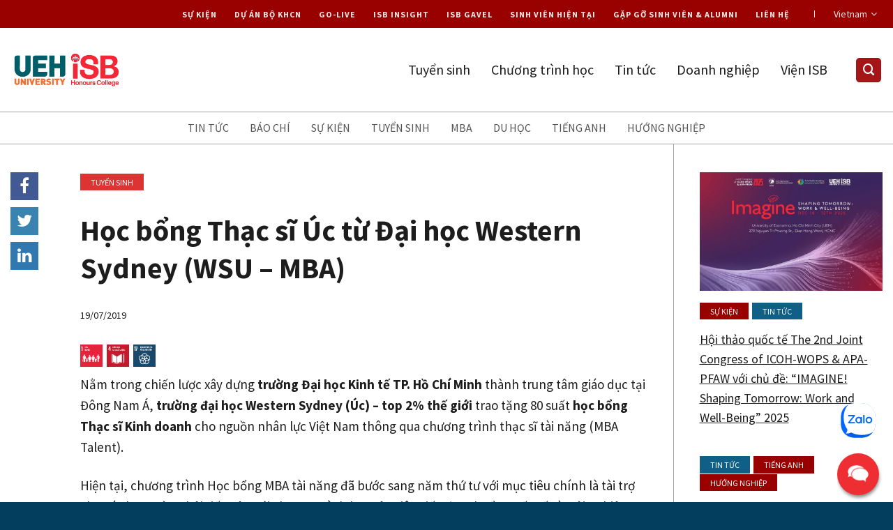

--- FILE ---
content_type: text/html; charset=UTF-8
request_url: https://isb.edu.vn/hoc-bong-thac-si-uc-tu-dai-hoc-western-sydney-wsu-mba/
body_size: 23682
content:

<!DOCTYPE html>
<html lang="vi" prefix="og: https://ogp.me/ns#" class="loading-site no-js">
<head>
	<meta charset="UTF-8" />
	<link rel="profile" href="https://gmpg.org/xfn/11" />
	<link rel="pingback" href="https://isb.edu.vn/xmlrpc.php" />

	<script>(function(html){html.className = html.className.replace(/\bno-js\b/,'js')})(document.documentElement);</script>
	<style>img:is([sizes="auto" i], [sizes^="auto," i]) { contain-intrinsic-size: 3000px 1500px }</style>
	<meta name="viewport" content="width=device-width, initial-scale=1" />
<!-- Search Engine Optimization by Rank Math PRO - https://rankmath.com/ -->
<title>Học bổng Thạc sĩ Úc từ Đại học Western Sydney (WSU - MBA) - Trường Tài năng UEH.ISB - Đại học Kinh tế TP.HCM</title>
<meta name="description" content="Nằm trong chiến lược xây dựng trường Đại học Kinh tế TP. Hồ Chí Minh thành trung tâm giáo dục tại Đông Nam Á, trường đại học Western Sydney (Úc) - top 2% thế giới trao tặng 80 suất học bổng Thạc sĩ Kinh doanh cho nguồn nhân lực Việt Nam thông qua chương trình thạc sĩ tài năng (MBA Talent)."/>
<meta name="robots" content="follow, index, max-snippet:-1, max-video-preview:-1, max-image-preview:large"/>
<link rel="canonical" href="https://isb.edu.vn/hoc-bong-thac-si-uc-tu-dai-hoc-western-sydney-wsu-mba/" />
<meta property="og:locale" content="vi_VN" />
<meta property="og:type" content="article" />
<meta property="og:title" content="Học bổng Thạc sĩ Úc từ Đại học Western Sydney (WSU - MBA) - Trường Tài năng UEH.ISB - Đại học Kinh tế TP.HCM" />
<meta property="og:description" content="Nằm trong chiến lược xây dựng trường Đại học Kinh tế TP. Hồ Chí Minh thành trung tâm giáo dục tại Đông Nam Á, trường đại học Western Sydney (Úc) - top 2% thế giới trao tặng 80 suất học bổng Thạc sĩ Kinh doanh cho nguồn nhân lực Việt Nam thông qua chương trình thạc sĩ tài năng (MBA Talent)." />
<meta property="og:url" content="https://isb.edu.vn/hoc-bong-thac-si-uc-tu-dai-hoc-western-sydney-wsu-mba/" />
<meta property="og:site_name" content="Trường Tài năng UEH.ISB - Đại học Kinh tế TP.HCM" />
<meta property="article:section" content="Tuyển sinh" />
<meta property="og:updated_time" content="2019-08-12T09:30:44+07:00" />
<meta property="og:image" content="https://isb.edu.vn/wp-content/uploads/2019/07/Untitled-1-1.png" />
<meta property="og:image:secure_url" content="https://isb.edu.vn/wp-content/uploads/2019/07/Untitled-1-1.png" />
<meta property="og:image:width" content="768" />
<meta property="og:image:height" content="602" />
<meta property="og:image:alt" content="Học bổng Thạc sĩ Úc từ Đại học Western Sydney (WSU &#8211; MBA)" />
<meta property="og:image:type" content="image/png" />
<meta property="article:published_time" content="2019-07-19T15:58:00+07:00" />
<meta property="article:modified_time" content="2019-08-12T09:30:44+07:00" />
<meta name="twitter:card" content="summary_large_image" />
<meta name="twitter:title" content="Học bổng Thạc sĩ Úc từ Đại học Western Sydney (WSU - MBA) - Trường Tài năng UEH.ISB - Đại học Kinh tế TP.HCM" />
<meta name="twitter:description" content="Nằm trong chiến lược xây dựng trường Đại học Kinh tế TP. Hồ Chí Minh thành trung tâm giáo dục tại Đông Nam Á, trường đại học Western Sydney (Úc) - top 2% thế giới trao tặng 80 suất học bổng Thạc sĩ Kinh doanh cho nguồn nhân lực Việt Nam thông qua chương trình thạc sĩ tài năng (MBA Talent)." />
<meta name="twitter:image" content="https://isb.edu.vn/wp-content/uploads/2019/07/Untitled-1-1.png" />
<meta name="twitter:label1" content="Time to read" />
<meta name="twitter:data1" content="4 minutes" />
<script type="application/ld+json" class="rank-math-schema-pro">{"@context":"https://schema.org","@graph":[{"@type":"Organization","@id":"https://isb.edu.vn/#organization","name":"UEH-ISB","url":"https://isb.edu.vn"},{"@type":"WebSite","@id":"https://isb.edu.vn/#website","url":"https://isb.edu.vn","name":"Tr\u01b0\u1eddng T\u00e0i n\u0103ng UEH.ISB - \u0110\u1ea1i h\u1ecdc Kinh t\u1ebf TP.HCM","alternateName":"UEH-ISB","publisher":{"@id":"https://isb.edu.vn/#organization"},"inLanguage":"vi"},{"@type":"ImageObject","@id":"https://isb.edu.vn/wp-content/uploads/2019/07/Untitled-1-1.png","url":"https://isb.edu.vn/wp-content/uploads/2019/07/Untitled-1-1.png","width":"768","height":"602","inLanguage":"vi"},{"@type":"WebPage","@id":"https://isb.edu.vn/hoc-bong-thac-si-uc-tu-dai-hoc-western-sydney-wsu-mba/#webpage","url":"https://isb.edu.vn/hoc-bong-thac-si-uc-tu-dai-hoc-western-sydney-wsu-mba/","name":"H\u1ecdc b\u1ed5ng Th\u1ea1c s\u0129 \u00dac t\u1eeb \u0110\u1ea1i h\u1ecdc Western Sydney (WSU - MBA) - Tr\u01b0\u1eddng T\u00e0i n\u0103ng UEH.ISB - \u0110\u1ea1i h\u1ecdc Kinh t\u1ebf TP.HCM","datePublished":"2019-07-19T15:58:00+07:00","dateModified":"2019-08-12T09:30:44+07:00","isPartOf":{"@id":"https://isb.edu.vn/#website"},"primaryImageOfPage":{"@id":"https://isb.edu.vn/wp-content/uploads/2019/07/Untitled-1-1.png"},"inLanguage":"vi"},{"@type":"BlogPosting","headline":"H\u1ecdc b\u1ed5ng Th\u1ea1c s\u0129 \u00dac t\u1eeb \u0110\u1ea1i h\u1ecdc Western Sydney (WSU - MBA) - Tr\u01b0\u1eddng T\u00e0i n\u0103ng UEH.ISB - \u0110\u1ea1i h\u1ecdc Kinh t\u1ebf TP.HCM","datePublished":"2019-07-19T15:58:00+07:00","dateModified":"2019-08-12T09:30:44+07:00","author":{"@type":"Person","name":"Nguyen Tunny"},"name":"H\u1ecdc b\u1ed5ng Th\u1ea1c s\u0129 \u00dac t\u1eeb \u0110\u1ea1i h\u1ecdc Western Sydney (WSU - MBA) - Tr\u01b0\u1eddng T\u00e0i n\u0103ng UEH.ISB - \u0110\u1ea1i h\u1ecdc Kinh t\u1ebf TP.HCM","articleSection":"Tuy\u1ec3n sinh","@id":"https://isb.edu.vn/hoc-bong-thac-si-uc-tu-dai-hoc-western-sydney-wsu-mba/#schema-53412","isPartOf":{"@id":"https://isb.edu.vn/hoc-bong-thac-si-uc-tu-dai-hoc-western-sydney-wsu-mba/#webpage"},"publisher":{"@id":"https://isb.edu.vn/#organization"},"image":{"@id":"https://isb.edu.vn/wp-content/uploads/2019/07/Untitled-1-1.png"},"inLanguage":"vi","mainEntityOfPage":{"@id":"https://isb.edu.vn/hoc-bong-thac-si-uc-tu-dai-hoc-western-sydney-wsu-mba/#webpage"}}]}</script>
<!-- /Rank Math WordPress SEO plugin -->

<link rel='dns-prefetch' href='//code.jquery.com' />
<link href='https://fonts.gstatic.com' crossorigin rel='preconnect' />
<link rel='prefetch' href='https://isb.edu.vn/wp-content/themes/flatsome/assets/js/flatsome.js?ver=e1ad26bd5672989785e1' />
<link rel='prefetch' href='https://isb.edu.vn/wp-content/themes/flatsome/assets/js/chunk.slider.js?ver=3.19.14' />
<link rel='prefetch' href='https://isb.edu.vn/wp-content/themes/flatsome/assets/js/chunk.popups.js?ver=3.19.14' />
<link rel='prefetch' href='https://isb.edu.vn/wp-content/themes/flatsome/assets/js/chunk.tooltips.js?ver=3.19.14' />
<link rel="alternate" type="application/rss+xml" title="Dòng thông tin Trường Tài năng UEH.ISB - Đại học Kinh tế TP.HCM &raquo;" href="https://isb.edu.vn/feed/" />
<link rel="alternate" type="application/rss+xml" title="Trường Tài năng UEH.ISB - Đại học Kinh tế TP.HCM &raquo; Dòng bình luận" href="https://isb.edu.vn/comments/feed/" />
<link rel="alternate" type="application/rss+xml" title="Trường Tài năng UEH.ISB - Đại học Kinh tế TP.HCM &raquo; Học bổng Thạc sĩ Úc từ Đại học Western Sydney (WSU &#8211; MBA) Dòng bình luận" href="https://isb.edu.vn/hoc-bong-thac-si-uc-tu-dai-hoc-western-sydney-wsu-mba/feed/" />
<style id='wp-emoji-styles-inline-css' type='text/css'>

	img.wp-smiley, img.emoji {
		display: inline !important;
		border: none !important;
		box-shadow: none !important;
		height: 1em !important;
		width: 1em !important;
		margin: 0 0.07em !important;
		vertical-align: -0.1em !important;
		background: none !important;
		padding: 0 !important;
	}
</style>
<style id='wp-block-library-inline-css' type='text/css'>
:root{--wp-admin-theme-color:#007cba;--wp-admin-theme-color--rgb:0,124,186;--wp-admin-theme-color-darker-10:#006ba1;--wp-admin-theme-color-darker-10--rgb:0,107,161;--wp-admin-theme-color-darker-20:#005a87;--wp-admin-theme-color-darker-20--rgb:0,90,135;--wp-admin-border-width-focus:2px;--wp-block-synced-color:#7a00df;--wp-block-synced-color--rgb:122,0,223;--wp-bound-block-color:var(--wp-block-synced-color)}@media (min-resolution:192dpi){:root{--wp-admin-border-width-focus:1.5px}}.wp-element-button{cursor:pointer}:root{--wp--preset--font-size--normal:16px;--wp--preset--font-size--huge:42px}:root .has-very-light-gray-background-color{background-color:#eee}:root .has-very-dark-gray-background-color{background-color:#313131}:root .has-very-light-gray-color{color:#eee}:root .has-very-dark-gray-color{color:#313131}:root .has-vivid-green-cyan-to-vivid-cyan-blue-gradient-background{background:linear-gradient(135deg,#00d084,#0693e3)}:root .has-purple-crush-gradient-background{background:linear-gradient(135deg,#34e2e4,#4721fb 50%,#ab1dfe)}:root .has-hazy-dawn-gradient-background{background:linear-gradient(135deg,#faaca8,#dad0ec)}:root .has-subdued-olive-gradient-background{background:linear-gradient(135deg,#fafae1,#67a671)}:root .has-atomic-cream-gradient-background{background:linear-gradient(135deg,#fdd79a,#004a59)}:root .has-nightshade-gradient-background{background:linear-gradient(135deg,#330968,#31cdcf)}:root .has-midnight-gradient-background{background:linear-gradient(135deg,#020381,#2874fc)}.has-regular-font-size{font-size:1em}.has-larger-font-size{font-size:2.625em}.has-normal-font-size{font-size:var(--wp--preset--font-size--normal)}.has-huge-font-size{font-size:var(--wp--preset--font-size--huge)}.has-text-align-center{text-align:center}.has-text-align-left{text-align:left}.has-text-align-right{text-align:right}#end-resizable-editor-section{display:none}.aligncenter{clear:both}.items-justified-left{justify-content:flex-start}.items-justified-center{justify-content:center}.items-justified-right{justify-content:flex-end}.items-justified-space-between{justify-content:space-between}.screen-reader-text{border:0;clip-path:inset(50%);height:1px;margin:-1px;overflow:hidden;padding:0;position:absolute;width:1px;word-wrap:normal!important}.screen-reader-text:focus{background-color:#ddd;clip-path:none;color:#444;display:block;font-size:1em;height:auto;left:5px;line-height:normal;padding:15px 23px 14px;text-decoration:none;top:5px;width:auto;z-index:100000}html :where(.has-border-color){border-style:solid}html :where([style*=border-top-color]){border-top-style:solid}html :where([style*=border-right-color]){border-right-style:solid}html :where([style*=border-bottom-color]){border-bottom-style:solid}html :where([style*=border-left-color]){border-left-style:solid}html :where([style*=border-width]){border-style:solid}html :where([style*=border-top-width]){border-top-style:solid}html :where([style*=border-right-width]){border-right-style:solid}html :where([style*=border-bottom-width]){border-bottom-style:solid}html :where([style*=border-left-width]){border-left-style:solid}html :where(img[class*=wp-image-]){height:auto;max-width:100%}:where(figure){margin:0 0 1em}html :where(.is-position-sticky){--wp-admin--admin-bar--position-offset:var(--wp-admin--admin-bar--height,0px)}@media screen and (max-width:600px){html :where(.is-position-sticky){--wp-admin--admin-bar--position-offset:0px}}
</style>
<link rel='stylesheet' id='jet-engine-frontend-css' href='https://isb.edu.vn/wp-content/plugins/jet-engine/assets/css/frontend.css?ver=3.7.8' type='text/css' media='all' />
<link rel='stylesheet' id='flatsome-style-css' href='https://isb.edu.vn/wp-content/themes/isb-child/style.css?ver=6.8.1' type='text/css' media='all' />
<link rel='stylesheet' id='efwcrm-style-css' href='https://isb.edu.vn/wp-content/plugins/efw-crm/assets/css/style.css?ver=1769246259' type='text/css' media='all' />
<link rel='stylesheet' id='jquery-ui-css' href='https://code.jquery.com/ui/1.12.1/themes/smoothness/jquery-ui.css?ver=6.8.1' type='text/css' media='all' />
<style id='sdgs-meta-style-inline-css' type='text/css'>

    .sdgs-meta {
        display:block;
        margin:6px 0 10px;
        line-height:1;
    }
    .sdgs-meta .sdgs-icon {
        display:inline-block;
        vertical-align:middle;
        margin-right:6px;
    }
</style>
<link rel='stylesheet' id='wind-style-css' href='https://isb.edu.vn/wp-content/plugins/wind/assets/css/style.css?ver=1769246259' type='text/css' media='all' />
<link rel='stylesheet' id='megamenu-css' href='https://isb.edu.vn/wp-content/uploads/maxmegamenu/style.css?ver=38b9a0' type='text/css' media='all' />
<link rel='stylesheet' id='dashicons-css' href='https://isb.edu.vn/wp-includes/css/dashicons.min.css?ver=6.8.1' type='text/css' media='all' />
<link rel='stylesheet' id='flatsome-main-css' href='https://isb.edu.vn/wp-content/themes/flatsome/assets/css/flatsome.css?ver=3.19.14' type='text/css' media='all' />
<style id='flatsome-main-inline-css' type='text/css'>
@font-face {
				font-family: "fl-icons";
				font-display: block;
				src: url(https://isb.edu.vn/wp-content/themes/flatsome/assets/css/icons/fl-icons.eot?v=3.19.14);
				src:
					url(https://isb.edu.vn/wp-content/themes/flatsome/assets/css/icons/fl-icons.eot#iefix?v=3.19.14) format("embedded-opentype"),
					url(https://isb.edu.vn/wp-content/themes/flatsome/assets/css/icons/fl-icons.woff2?v=3.19.14) format("woff2"),
					url(https://isb.edu.vn/wp-content/themes/flatsome/assets/css/icons/fl-icons.ttf?v=3.19.14) format("truetype"),
					url(https://isb.edu.vn/wp-content/themes/flatsome/assets/css/icons/fl-icons.woff?v=3.19.14) format("woff"),
					url(https://isb.edu.vn/wp-content/themes/flatsome/assets/css/icons/fl-icons.svg?v=3.19.14#fl-icons) format("svg");
			}
</style>
<link rel='stylesheet' id='isb-custom-css' href='https://isb.edu.vn/wp-content/themes/isb-child/efw/crm/assets/style.css?ver=1769246259' type='text/css' media='all' />
<link rel='stylesheet' id='font-awesome-css' href='https://isb.edu.vn/wp-content/themes/isb-child/assets/plugins/awesome/css/font-awesome.min.css?ver=6.8.1' type='text/css' media='all' />
<link rel='stylesheet' id='isb-fancybox-css' href='https://isb.edu.vn/wp-content/themes/isb-child/assets/css/jquery.fancybox.min.css?ver=6.8.1' type='text/css' media='all' />
<link rel='stylesheet' id='isb-main-css' href='https://isb.edu.vn/wp-content/themes/isb-child/assets/css/main.css?ver=1769246259' type='text/css' media='all' />
<link rel='stylesheet' id='isb-responsive-css' href='https://isb.edu.vn/wp-content/themes/isb-child/assets/css/responsive.css?ver=1710145485' type='text/css' media='all' />
<link rel='stylesheet' id='animate-css' href='https://isb.edu.vn/wp-content/themes/isb-child/assets/plugins/owl/assets/animate.css?ver=6.8.1' type='text/css' media='all' />
<link rel='stylesheet' id='owl-theme-css' href='https://isb.edu.vn/wp-content/themes/isb-child/assets/plugins/owl/assets/owl.theme.default.min.css?ver=6.8.1' type='text/css' media='all' />
<link rel='stylesheet' id='owl-css' href='https://isb.edu.vn/wp-content/themes/isb-child/assets/plugins/owl/assets/owl.carousel.min.css?ver=6.8.1' type='text/css' media='all' />
<link rel='stylesheet' id='swiper-css' href='https://isb.edu.vn/wp-content/themes/isb-child/assets/plugins/swiper/swiper.min.css?ver=6.8.1' type='text/css' media='all' />
<link rel='stylesheet' id='slick-theme-css' href='https://isb.edu.vn/wp-content/themes/isb-child/assets/plugins/slick/slick-theme.css?ver=6.8.1' type='text/css' media='all' />
<link rel='stylesheet' id='slick-css' href='https://isb.edu.vn/wp-content/themes/isb-child/assets/plugins/slick/slick.css?ver=6.8.1' type='text/css' media='all' />
<link rel='stylesheet' id='dflip-style-css' href='https://isb.edu.vn/wp-content/plugins/3d-flipbook-dflip-lite/assets/css/dflip.min.css?ver=2.3.67' type='text/css' media='all' />
<link rel='stylesheet' id='isb-child-style-css' href='https://isb.edu.vn/wp-content/themes/isb-child/style.css?ver=1765877742' type='text/css' media='all' />
<script type="text/javascript" src="https://isb.edu.vn/wp-includes/js/jquery/jquery.min.js?ver=3.7.1" id="jquery-core-js"></script>
<script type="text/javascript" src="https://isb.edu.vn/wp-includes/js/jquery/jquery-migrate.min.js?ver=3.4.1" id="jquery-migrate-js"></script>
<script type="text/javascript" src="https://isb.edu.vn/wp-content/plugins/efw-crm/assets/js/crm.js?ver=1769246259" id="crm-js-js"></script>
<script type="text/javascript" src="https://isb.edu.vn/wp-content/plugins/wind/assets/js/functions.min.js?ver=1769246259" id="wind-script-js"></script>
<script type="text/javascript" src="https://isb.edu.vn/wp-content/themes/isb-child/efw/crm/assets/custom.js?ver=1769246259" id="efw-custom-js"></script>
<script type="text/javascript" src="https://isb.edu.vn/wp-content/themes/isb-child/assets/js/jquery.fancybox.min.js?ver=6.8.1" id="efw-fancybox-js"></script>
<script type="text/javascript" src="https://isb.edu.vn/wp-content/themes/isb-child/assets/js/Imager.min.js?ver=1708413136" id="imager-js"></script>
<script type="text/javascript" src="https://isb.edu.vn/wp-content/themes/isb-child/assets/js/jquery.scrollface.min.js?ver=1708413136" id="scrollface-js"></script>
<script type="text/javascript" src="https://isb.edu.vn/wp-content/themes/isb-child/assets/js/functions.js?ver=1716205115" id="efw-function-js"></script>
<script type="text/javascript" src="https://isb.edu.vn/wp-content/themes/isb-child/assets/plugins/owl/owl.carousel.min.js?ver=6.8.1" id="owl-js"></script>
<script type="text/javascript" src="https://isb.edu.vn/wp-content/themes/isb-child/assets/plugins/swiper/swiper.min.js?ver=6.8.1" id="swiper-js"></script>
<script type="text/javascript" src="https://isb.edu.vn/wp-content/themes/isb-child/assets/plugins/slick/slick.min.js?ver=6.8.1" id="slick-js"></script>
<link rel="https://api.w.org/" href="https://isb.edu.vn/wp-json/" /><link rel="alternate" title="JSON" type="application/json" href="https://isb.edu.vn/wp-json/wp/v2/posts/1217" /><link rel="EditURI" type="application/rsd+xml" title="RSD" href="https://isb.edu.vn/xmlrpc.php?rsd" />
<meta name="generator" content="WordPress 6.8.1" />
<link rel='shortlink' href='https://isb.edu.vn/?p=1217' />
<link rel="alternate" title="oNhúng (JSON)" type="application/json+oembed" href="https://isb.edu.vn/wp-json/oembed/1.0/embed?url=https%3A%2F%2Fisb.edu.vn%2Fhoc-bong-thac-si-uc-tu-dai-hoc-western-sydney-wsu-mba%2F" />
<link rel="alternate" title="oNhúng (XML)" type="text/xml+oembed" href="https://isb.edu.vn/wp-json/oembed/1.0/embed?url=https%3A%2F%2Fisb.edu.vn%2Fhoc-bong-thac-si-uc-tu-dai-hoc-western-sydney-wsu-mba%2F&#038;format=xml" />
<style>.flag-cat-13{background:#001eff}.flag-cat-87{background:#8224e3}.flag-cat-33{background:#1e73be}.flag-cat-32{background:#b73889}.flag-cat-6{background:#105f86}.flag-cat-31{background:#371fc1}.flag-cat-89{background:#cc5420}.flag-cat-88{background:#dd9933}.flag-cat-28{background:#2c8e3b}.flag-cat-30{background:#1e73be}.flag-cat-14{background:#dd3333}.flag-cat-40{background:#006058}.flag-cat-80{background:}.flag-cat-2{background:}.flag-cat-189{background:#f48473}</style>
	<div class="zalo-chat-widget" data-oaid="3965836793031963545" data-welcome-message="Chào mừng bạn ghé thăm Viện ISB, Trường Đại học Kinh tế TP. HCM trên Zalo." data-autopopup="0" data-width="350" data-height="420"></div>

<script src="https://sp.zalo.me/plugins/sdk.js"></script>

	<div id="fb-root"></div>
<script async defer crossorigin="anonymous" src="https://connect.facebook.net/en_US/sdk.js#xfbml=1&version=v3.3">
</script>
<script>
var title_cat = "Danh mục";
var title_view_more = "Xem chi tiết";
var title_view_less = "Thu gọn lại";
</script>
<!-- Google Tag Manager -->
<script>(function(w,d,s,l,i){w[l]=w[l]||[];w[l].push({'gtm.start':
new Date().getTime(),event:'gtm.js'});var f=d.getElementsByTagName(s)[0],
j=d.createElement(s),dl=l!='dataLayer'?'&l='+l:'';j.async=true;j.src=
'https://www.googletagmanager.com/gtm.js?id='+i+dl;f.parentNode.insertBefore(j,f);
})(window,document,'script','dataLayer','GTM-T5R5SR7');</script>
<!-- End Google Tag Manager --><link rel="amphtml" href="https://isb.edu.vn/hoc-bong-thac-si-uc-tu-dai-hoc-western-sydney-wsu-mba/amp/"><link rel="icon" href="https://isb.edu.vn/wp-content/uploads/2019/08/isb-favicon-08.png" sizes="32x32" />
<link rel="icon" href="https://isb.edu.vn/wp-content/uploads/2019/08/isb-favicon-08.png" sizes="192x192" />
<link rel="apple-touch-icon" href="https://isb.edu.vn/wp-content/uploads/2019/08/isb-favicon-08.png" />
<meta name="msapplication-TileImage" content="https://isb.edu.vn/wp-content/uploads/2019/08/isb-favicon-08.png" />
<style id="custom-css" type="text/css">:root {--primary-color: #990000;--fs-color-primary: #990000;--fs-color-secondary: #8b0d19;--fs-color-success: #7a9c59;--fs-color-alert: #b20000;--fs-experimental-link-color: #1d1d1d;--fs-experimental-link-color-hover: #1d1d1d;}.tooltipster-base {--tooltip-color: #fff;--tooltip-bg-color: #000;}.off-canvas-right .mfp-content, .off-canvas-left .mfp-content {--drawer-width: 300px;}.header-main{height: 120px}#logo img{max-height: 120px}#logo{width:160px;}#logo a{max-width:160px;}.header-bottom{min-height: 55px}.header-top{min-height: 25px}.transparent .header-main{height: 90px}.transparent #logo img{max-height: 90px}.has-transparent + .page-title:first-of-type,.has-transparent + #main > .page-title,.has-transparent + #main > div > .page-title,.has-transparent + #main .page-header-wrapper:first-of-type .page-title{padding-top: 170px;}.header.show-on-scroll,.stuck .header-main{height:100px!important}.stuck #logo img{max-height: 100px!important}.search-form{ width: 64%;}.header-bg-color {background-color: #ffffff}.header-bottom {background-color: #0c0a0b}.stuck .header-main .nav > li > a{line-height: 50px }.header-bottom-nav > li > a{line-height: 30px }@media (max-width: 549px) {.header-main{height: 70px}#logo img{max-height: 70px}}.main-menu-overlay{background-color: #f1f1f1}.header-top{background-color:#990000!important;}body{color: #1d1d1d}h1,h2,h3,h4,h5,h6,.heading-font{color: #1d1d1d;}body{font-size: 105%;}@media screen and (max-width: 549px){body{font-size: 100%;}}body{font-family: "Source Sans Pro", sans-serif;}body {font-weight: 400;font-style: normal;}.nav > li > a {font-family: "Source Sans Pro", sans-serif;}.mobile-sidebar-levels-2 .nav > li > ul > li > a {font-family: "Source Sans Pro", sans-serif;}.nav > li > a,.mobile-sidebar-levels-2 .nav > li > ul > li > a {font-weight: 400;font-style: normal;}h1,h2,h3,h4,h5,h6,.heading-font, .off-canvas-center .nav-sidebar.nav-vertical > li > a{font-family: "Source Sans Pro", sans-serif;}h1,h2,h3,h4,h5,h6,.heading-font,.banner h1,.banner h2 {font-weight: 400;font-style: normal;}.alt-font{font-family: "Source Sans Pro", sans-serif;}.alt-font {font-weight: 400!important;font-style: normal!important;}.header:not(.transparent) .header-bottom-nav.nav > li > a{color: #ffffff;}.footer-1{background-color: #dadbdc}.footer-2{background-color: #ffffff}.absolute-footer, html{background-color: #043e5f}.nav-vertical-fly-out > li + li {border-top-width: 1px; border-top-style: solid;}/* Custom CSS */.zalo-chat-widget{bottom:90px !important;right:20px !important}#fc_frame{bottom:12% !important}#michat_iframe{z-index: 2147483647 !important;}/* Custom CSS Tablet */@media (max-width: 849px){.zalo-chat-widget{bottom:90px !important;right:20px !important}#fc_frame{bottom:3% !important}}/* Custom CSS Mobile */@media (max-width: 549px){.row .gallery, .row .row:not(.row-collapse), .container .row:not(.row-collapse), .lightbox-content .row:not(.row-collapse){margin-left:-10px;margin-right:-10px;}.col, .gallery-item, .columns{padding-left:10px;padding-right:10px}}.label-new.menu-item > a:after{content:"Mới";}.label-hot.menu-item > a:after{content:"Nổi bật";}.label-sale.menu-item > a:after{content:"Giảm giá";}.label-popular.menu-item > a:after{content:"Phổ biến";}</style>    <!-- CDP Web Insight script -->
    <script type="text/javascript">
        var _portalId = "564892615"; // Portal UEH-ISB 
        var _propId = "565026624";
        var _ATM_TRACKING_ASSOCIATE_UTM = 1; // https://isb.edu.vn 
        var _AP_REGION = 'ap2';
        var _cdp365Analytics = {
            default_event: 0,
            first_party_domain: ".isb.edu.vn",
            dims: {
                users: {
                    origin_source: "UEH-ISB"
                }
            }
        };
        (function() {
            var w = window;
            if (w.web_event) return;
            var a = window.web_event = function() {
                a.queue.push(arguments);
            }
            a.propId = _propId;
            a.track = a;
            a.queue = [];
            var e = document.createElement("script");
            e.type = "text/javascript", e.async = !0, e.src = "//st-a.cdp.asia/insight.js";
            var t = document.getElementsByTagName("script")[0];
            t.parentNode.insertBefore(e, t)
        })();
    </script>
    <!-- End of CDP Web Insight script -->
    <style id="kirki-inline-styles"></style><style type="text/css">/** Mega Menu CSS: fs **/</style>
</head>

<body data-rsssl=1 class="wp-singular post-template-default single single-post postid-1217 single-format-standard wp-theme-flatsome wp-child-theme-isb-child mega-menu-primary mega-menu-primary-mobile is-category lightbox nav-dropdown-has-arrow nav-dropdown-has-shadow nav-dropdown-has-border">

<!-- Google Tag Manager (noscript) -->
<noscript><iframe src="https://www.googletagmanager.com/ns.html?id=GTM-T5R5SR7"
height="0" width="0" style="display:none;visibility:hidden"></iframe></noscript>
<!-- End Google Tag Manager (noscript) -->
<a class="skip-link screen-reader-text" href="#main">Bỏ qua nội dung</a>

<div id="wrapper">

	
	<header id="header" class="header has-sticky sticky-jump">
		<div class="header-wrapper">
			    <div id="top-bar" class="header-top hide-for-sticky nav-dark hide-for-medium">
        <div class="flex-row container">
            <div class="flex-col hide-for-medium flex-left">
                <ul class="nav nav-left medium-nav-center nav-small  nav-">
                                    </ul>
            </div>

            <div class="flex-col hide-for-medium flex-center">
                <ul class="nav nav-center nav-small  nav-">
                                    </ul>
            </div>

            <div class="flex-col hide-for-medium flex-right">
                <ul class="nav top-bar-nav nav-right nav-small  nav-">
                                        <li id="menu-item-6403" class="menu-item menu-item-type-taxonomy menu-item-object-category menu-item-6403 menu-item-design-default"><a href="https://isb.edu.vn/category/su-kien/" class="nav-top-link">Sự kiện</a></li>
<li id="menu-item-11465" class="menu-item menu-item-type-post_type menu-item-object-page menu-item-11465 menu-item-design-default"><a href="https://isb.edu.vn/dao-tao-can-bo-chuyen-gia-phat-trien-thi-truong-khcn/" class="nav-top-link">Dự án Bộ KHCN</a></li>
<li id="menu-item-17880" class="menu-item menu-item-type-custom menu-item-object-custom menu-item-17880 menu-item-design-default"><a target="_blank" rel="noopener" href="https://glsc.vn/" class="nav-top-link">Go-live</a></li>
<li id="menu-item-9169" class="menu-item menu-item-type-custom menu-item-object-custom menu-item-9169 menu-item-design-default"><a target="_blank" rel="noopener" href="https://insight.isb.edu.vn/" class="nav-top-link">ISB Insight</a></li>
<li id="menu-item-5562" class="menu-item menu-item-type-post_type menu-item-object-page menu-item-5562 menu-item-design-default"><a href="https://isb.edu.vn/isb-gavel/" class="nav-top-link">ISB Gavel</a></li>
<li id="menu-item-5829" class="menu-item menu-item-type-post_type menu-item-object-page menu-item-5829 menu-item-design-default"><a href="https://isb.edu.vn/sinh-vien-hien-tai/" class="nav-top-link">Sinh viên hiện tại</a></li>
<li id="menu-item-6042" class="menu-item menu-item-type-post_type menu-item-object-page menu-item-6042 menu-item-design-default"><a href="https://isb.edu.vn/gap-go-sinh-vien-alumni/" class="nav-top-link">Gặp gỡ Sinh viên &#038; Alumni</a></li>
<li id="menu-item-1012" class="menu-item menu-item-type-post_type menu-item-object-page menu-item-1012 menu-item-design-default"><a href="https://isb.edu.vn/lien-he-isb/" class="nav-top-link">Liên hệ</a></li>
<li class="html custom html_topbar_left"><div class="choose-lang">
				<label>Vietnam<i class="fa fa-angle-down"></i></label>
				<ul>
					 
					<li><a href="https://international.isb.edu.vn/">English</a></li>
				</ul>
			</div></li>                </ul>
            </div>

            
        </div>
    </div>
<div id="masthead" class="header-main nav-dark">
    <div class="header-inner flex-row container logo-left medium-logo-left" role="navigation">

        <!-- Logo -->
        <div id="logo" class="flex-col logo header-main-logo">
            
<!-- Header logo -->
<a href="https://isb.edu.vn/" title="Trường Tài năng UEH.ISB &#8211; Đại học Kinh tế TP.HCM - Trường Tài năng UEH.ISB cung cấp các chương trình đào tạo chuẩn quốc tế hoàn toàn bằng tiếng Anh tại các bậc Cử nhân, Thạc sĩ, Tiến sĩ." rel="home">
		<img width="286" height="115" src="https://isb.edu.vn/wp-content/uploads/2025/07/Logo-Website.png" class="header_logo header-logo" alt="Trường Tài năng UEH.ISB &#8211; Đại học Kinh tế TP.HCM"/><img  width="286" height="115" src="https://isb.edu.vn/wp-content/uploads/2025/07/Logo-Website.png" class="header-logo-dark" alt="Trường Tài năng UEH.ISB &#8211; Đại học Kinh tế TP.HCM"/></a>
        </div>

        <!-- Mobile Left Elements -->
        <div class="flex-col show-for-medium flex-left header-main-mobile">
            <ul class="mobile-nav nav nav-left ">
                            </ul>
        </div>

        <!-- Left Elements -->
        <div class="flex-col header-main-center hide-for-medium flex-left
            flex-grow">
            <ul class="header-nav header-nav-main nav nav-left  nav-uppercase">
                            </ul>
        </div>

        <!-- Right Elements -->
        <div class="flex-col hide-for-medium flex-right header-main-right">
            <ul class="header-nav header-nav-main nav nav-right  nav-uppercase">
                <div id="mega-menu-wrap-primary" class="mega-menu-wrap"><div class="mega-menu-toggle"><div class="mega-toggle-blocks-left"></div><div class="mega-toggle-blocks-center"></div><div class="mega-toggle-blocks-right"><div class='mega-toggle-block mega-menu-toggle-block mega-toggle-block-1' id='mega-toggle-block-1' tabindex='0'><button class='mega-toggle-standard mega-toggle-label' aria-expanded='false'><span class='mega-toggle-label-closed'>MENU</span><span class='mega-toggle-label-open'>MENU</span></button></div></div></div><ul id="mega-menu-primary" class="mega-menu max-mega-menu mega-menu-horizontal mega-no-js" data-event="hover_intent" data-effect="slide" data-effect-speed="200" data-effect-mobile="slide" data-effect-speed-mobile="200" data-panel-width="#header" data-panel-inner-width=".header-main" data-mobile-force-width="false" data-second-click="go" data-document-click="collapse" data-vertical-behaviour="standard" data-breakpoint="600" data-unbind="true" data-mobile-state="collapse_all" data-mobile-direction="vertical" data-hover-intent-timeout="300" data-hover-intent-interval="100"><li class="mega-menu-item mega-menu-item-type-custom mega-menu-item-object-custom mega-menu-item-has-children mega-menu-megamenu mega-menu-grid mega-align-bottom-left mega-menu-grid mega-menu-item-5373" id="mega-menu-item-5373"><a class="mega-menu-link" href="https://isb.edu.vn/tuyen-sinh" aria-expanded="false" tabindex="0">Tuyển sinh<span class="mega-indicator" aria-hidden="true"></span></a>
<ul class="mega-sub-menu" role='presentation'>
<li class="mega-menu-row" id="mega-menu-5373-0">
	<ul class="mega-sub-menu" style='--columns:12' role='presentation'>
<li class="mega-menu-column mega-Cử mega-nhân mega-Tài mega-năng mega-ISB mega-BBus mega-menu-columns-4-of-12 Cử nhân Tài năng ISB BBus" style="--columns:12; --span:4" id="mega-menu-5373-0-0">
		<ul class="mega-sub-menu">
<li class="mega-menu-item mega-menu-item-type-widget widget_text mega-menu-item-text-16" id="mega-menu-item-text-16">			<div class="textwidget"><div class="style-list">
<h4><a href="https://isb.edu.vn/tuyen-sinh-cu-nhan/">CHƯƠNG TRÌNH CỬ NHÂN</a></h4>
<ul>
<li><a href="https://isb.edu.vn/tuyen-sinh-cu-nhan/chuong-trinh-cu-nhan-tai-nang-isb-bbus/">Cử nhân Tài năng UEH.ISB</a></li>
<li><a href="https://isb.edu.vn/tuyen-sinh-cu-nhan/tuyen-sinh-cu-nhan-asia-co-op-2026/">Cử nhân ASIA CO-OP</a></li>
<li><a title="Cử nhân Kinh doanh Western Sydney BBUS" href="https://admissions.westernsydney.edu.vn/" target="_blank" rel="noopener noreferrer">Cử nhân Western Sydney</a></li>
<li><a href="https://kfo.edu.vn/" target="_blank" rel="noopener">Du học Global Pathways</a></li>
<li><a href="https://lqt.edu.vn/" target="_blank" rel="noopener">Cử nhân Kinh doanh LQT</a></li>
</ul>
</div>
</div>
		</li>		</ul>
</li><li class="mega-menu-column mega-menu-columns-4-of-12" style="--columns:12; --span:4" id="mega-menu-5373-0-1">
		<ul class="mega-sub-menu">
<li class="mega-menu-item mega-menu-item-type-widget widget_text mega-menu-item-text-17" id="mega-menu-item-text-17">			<div class="textwidget"><div class="style-list">
<h4><a href="https://isb.edu.vn/tuyen-sinh-thac-si/"><strong>CHƯƠNG TRÌNH THẠC SĨ</strong></a></h4>
<ul>
<li><a href="https://isb.edu.vn/tuyen-sinh-thac-si/thac-si-quan-tri-kinh-doanh-isb-mba/">Thạc sĩ Quản trị Kinh doanh ISB MBA</a></li>
<li><a href="https://isb.edu.vn/tuyen-sinh-thac-si/thac-si-quan-ly-tai-san/">Thạc sĩ Quản lý Tài sản</a></li>
<li><a href="https://isb.edu.vn/tuyen-sinh-thac-si/thac-si-data-driven-marketing/">Thạc sĩ Data-Driven Marketing</a></li>
<li><a href="https://psomba.com/" target="_blank" rel="noopener">Thạc sĩ Kinh doanh PSO MBA</a></li>
<li><a href="https://uqam.isb.edu.vn/">Thạc sĩ Điều hành cấp cao UQÀM EMBA</a></li>
<li><a title="Thạc sĩ Kinh doanh MBA Talent" href="https://mbatalent.edu.vn/" target="_blank" rel="noopener noreferrer">Thạc sĩ Kinh doanh MBA Talent</a></li>
<li><a title="Thạc sĩ Tài chính MFin" href="https://massey.edu.vn/thac-si-tai-chinh/" target="_blank" rel="noopener noreferrer">Thạc sĩ Tài chính MFin</a></li>
<li><a title="Thạc sĩ Quản trị Nguồn nhân lực MBS 1+1 – MMngt HRM" href="https://massey.edu.vn/thac-si-quan-tri-nguon-nhan-luc/" target="_blank" rel="noopener noreferrer">Thạc sĩ Quản trị Nguồn nhân lực MBS 1+1 – MMngt HRM</a></li>
</ul>
</div>
</div>
		</li>		</ul>
</li><li class="mega-menu-column mega-menu-columns-4-of-12" style="--columns:12; --span:4" id="mega-menu-5373-0-2">
		<ul class="mega-sub-menu">
<li class="mega-menu-item mega-menu-item-type-widget widget_text mega-menu-item-text-18" id="mega-menu-item-text-18">			<div class="textwidget"><div class="style-list">
<h4>CHƯƠNG TRÌNH TIẾN SĨ</h4>
<ul>
<li><a href="https://isb.edu.vn/dao-tao/tien-si-quan-tri-kinh-doanh/">Tiến sĩ Quản trị Kinh doanh</a></li>
</ul>
</div>
</div>
		</li>		</ul>
</li>	</ul>
</li></ul>
</li><li class="mega-menu-item mega-menu-item-type-custom mega-menu-item-object-custom mega-menu-item-has-children mega-menu-megamenu mega-menu-grid mega-align-bottom-left mega-menu-grid mega-hide-sub-menu-on-mobile mega-menu-item-62" id="mega-menu-item-62"><a class="mega-menu-link" href="https://isb.edu.vn/chuong-trinh-hoc/" aria-expanded="false" tabindex="0">Chương trình học<span class="mega-indicator" aria-hidden="true"></span></a>
<ul class="mega-sub-menu" role='presentation'>
<li class="mega-menu-row" id="mega-menu-62-0">
	<ul class="mega-sub-menu" style='--columns:12' role='presentation'>
<li class="mega-menu-column mega-menu-columns-4-of-12" style="--columns:12; --span:4" id="mega-menu-62-0-0">
		<ul class="mega-sub-menu">
<li class="mega-menu-item mega-menu-item-type-widget widget_text mega-menu-item-text-19" id="mega-menu-item-text-19">			<div class="textwidget"><div class="style-list">
<h4><a href="https://isb.edu.vn/chuong-trinh-cu-nhan/"><strong>CHƯƠNG TRÌNH CỬ NHÂN</strong></a></h4>
<ul>
<li><a href="https://isb.edu.vn/dao-tao/cu-nhan-tai-nang-ueh-isb/">Cử nhân Tài năng UEH.ISB</a></li>
<li><a href="https://isb.edu.vn/dao-tao/cu-nhan-isb-asean-co-op/">Cử nhân ASIA CO-OP</a></li>
<li><a title="Cử nhân Kinh doanh Western Sydney BBUS" href="https://westernsydney.edu.vn/" target="_blank" rel="noopener noreferrer">Cử nhân Western Sydney</a></li>
<li><a href="https://kfo.edu.vn/" target="_blank" rel="noopener">Du học Global Pathways</a></li>
<li><a href="https://lqt.edu.vn/" target="_blank" rel="noopener">Cử nhân Kinh doanh LQT</a></li>
</ul>
</div>
</div>
		</li>		</ul>
</li><li class="mega-menu-column mega-menu-columns-4-of-12" style="--columns:12; --span:4" id="mega-menu-62-0-1">
		<ul class="mega-sub-menu">
<li class="mega-menu-item mega-menu-item-type-widget widget_text mega-menu-item-text-20" id="mega-menu-item-text-20">			<div class="textwidget"><div class="style-list">
<h4><a href="https://isb.edu.vn/chuong-trinh-thac-si/"><strong>CHƯƠNG TRÌNH THẠC SĨ</strong></a></h4>
<ul>
<li><a href="https://isb.edu.vn/dao-tao/thac-si-quan-tri-kinh-doanh-isb-mba/">Thạc sĩ Quản trị Kinh doanh ISB MBA</a></li>
<li><a href="https://isb.edu.vn/dao-tao/thac-si-quan-ly-tai-san/">Thạc sĩ Quản lý Tài sản</a></li>
<li><a href="https://isb.edu.vn/dao-tao/thac-si-data-driven-marketing/">Thạc sĩ Data-Driven Marketing</a></li>
<li><a href="https://psomba.com/" target="_blank" rel="noopener">Thạc sĩ Kinh doanh PSO MBA</a></li>
<li><a href="https://uqam.isb.edu.vn/">Thạc sĩ Điều hành cấp cao UQÀM EMBA</a></li>
<li><a title="Thạc sĩ Kinh doanh MBA Talent" href="https://mbatalent.edu.vn/" target="_blank" rel="noopener noreferrer">Thạc sĩ Kinh doanh MBA Talent</a></li>
<li><a title="Thạc sĩ Tài chính MFin" href="https://massey.edu.vn/thac-si-tai-chinh/" target="_blank" rel="noopener noreferrer">Thạc sĩ Tài chính MFin</a></li>
<li><a title="Thạc sĩ Quản trị Nguồn nhân lực MBS 1+1 – MMngt HRM" href="https://massey.edu.vn/thac-si-quan-tri-nguon-nhan-luc/" target="_blank" rel="noopener noreferrer">Thạc sĩ Quản trị Nguồn nhân lực MBS 1+1 – MMngt HRM</a></li>
</ul>
</div>
</div>
		</li>		</ul>
</li><li class="mega-menu-column mega-menu-columns-4-of-12" style="--columns:12; --span:4" id="mega-menu-62-0-2">
		<ul class="mega-sub-menu">
<li class="mega-menu-item mega-menu-item-type-widget widget_text mega-menu-item-text-21" id="mega-menu-item-text-21">			<div class="textwidget"><div class="style-list">
<h4>CHƯƠNG TRÌNH TIẾN SĨ</h4>
<ul>
<li><a href="https://isb.edu.vn/dao-tao/tien-si-quan-tri-kinh-doanh/">Tiến sĩ Quản trị Kinh doanh</a></li>
</ul>
</div>
</div>
		</li>		</ul>
</li>	</ul>
</li></ul>
</li><li class="mega-menu-item mega-menu-item-type-taxonomy mega-menu-item-object-category mega-align-bottom-left mega-menu-grid mega-menu-item-63" id="mega-menu-item-63"><a class="mega-menu-link" href="https://isb.edu.vn/category/tin-tuc/" tabindex="0">Tin tức</a></li><li class="mega-menu-item mega-menu-item-type-post_type mega-menu-item-object-page mega-align-bottom-left mega-menu-flyout mega-menu-item-6016" id="mega-menu-item-6016"><a class="mega-menu-link" href="https://isb.edu.vn/doanh-nghiep/" tabindex="0">Doanh nghiệp</a></li><li class="mega-menu-item mega-menu-item-type-custom mega-menu-item-object-custom mega-align-bottom-left mega-menu-grid mega-hide-sub-menu-on-mobile mega-menu-item-61" id="mega-menu-item-61"><a class="mega-menu-link" href="https://isb.edu.vn/vien-isb" tabindex="0">Viện ISB</a></li></ul></div> 	 <li class="header-search-form search-form html relative has-icon">
	<div class="header-search-form-wrapper">
		<div class="searchform-wrapper ux-search-box relative is-normal">
<button   class="ux-search-button-submit   secondary button icon mb-0 showfullsearch">
					<i class="icon-search" ></i>				</button>


</div>	</div>
</li> 
            </ul>
        </div>

        <!-- Mobile Right Elements -->
        <div class="flex-col show-for-medium flex-right">
            <ul class="mobile-nav nav nav-right ">
                <li class="html custom html_top_right_text"><button class="button search-icon-mobile"><i class="icon-search"></i></button></li><li class="nav-icon has-icon">
  		<a href="#" data-open="#main-menu" data-pos="center" data-bg="main-menu-overlay" data-color="" class="is-small" aria-label="Menu" aria-controls="main-menu" aria-expanded="false">

		  <i class="icon-menu" ></i>
		  <span class="menu-title uppercase hide-for-small">Menu</span>		</a>
	</li>
            </ul>
        </div>

    </div><!-- .header-inner -->

        <!-- Header divider -->
    <div class="container">
        <div class="top-divider full-width"></div>
    </div>
    </div><!-- .header-main --><div id="wide-nav" class="header-bottom wide-nav nav-dark">
    <div class="flex-row container">

                        <div class="flex-col hide-for-medium flex-left">
                <ul class="nav header-nav header-bottom-nav nav-left  nav-size-xlarge nav-spacing-xlarge">
                                    </ul>
            </div>
            
            
                        <div class="flex-col hide-for-medium flex-right flex-grow">
              <ul class="nav header-nav header-bottom-nav nav-right  nav-size-xlarge nav-spacing-xlarge">
                   <li class="html custom html_topbar_right"><ul class="list-lang">
<li>
<a href="#" class="active">VN</a>
</li>
<li>
<a href="https://international.isb.edu.vn/">EN</a>
</li>

</ul></li>              </ul>
            </div>
            
                          <div class="flex-col show-for-medium flex-grow">
                  <ul class="nav header-bottom-nav nav-center mobile-nav  nav-size-xlarge nav-spacing-xlarge">
                       	 <li class="header-search-form search-form html relative has-icon">
	<div class="header-search-form-wrapper">
		<div class="searchform-wrapper ux-search-box relative is-normal">
<button   class="ux-search-button-submit   secondary button icon mb-0 showfullsearch">
					<i class="icon-search" ></i>				</button>


</div>	</div>
</li> 
                  </ul>
              </div>
            
    </div>
</div>

<div class="header-bg-container fill"><div class="header-bg-image fill"></div><div class="header-bg-color fill"></div></div>		</div>
	</header>

	<div class="box-fullsearch">
	<div class="inner">
		<div class="container">
<form method="get" class="searchform" action="https://isb.edu.vn/" role="search">
		<div class="flex-row relative">
			<div class="flex-col flex-grow"><input type="hidden" name="post_type" value="post"/>
	   	   <input type="search" required="required" class="search-field mb-0" name="s" value="" id="s" placeholder="Nhập từ khóa cần tìm..." />
			</div><!-- .flex-col -->
			<div class="flex-col">
				<button type="submit" class="ux-search-button-submit   secondary button icon mb-0">
					Tìm kiếm <i class="icon-search" ></i>				</button>
			</div><!-- .flex-col -->
		</div><!-- .flex-row -->
    <div class="live-search-results text-left z-top"></div>
</form>
</div>
</div></div>
	<main id="main" class="">

<div id="content" class="blog-wrapper blog-single page-wrapper">
	<div class="nav-news"><div class="container"><div class="menu-menu-tin-tuc-container"><ul id="menu-menu-tin-tuc" class="menu"><li id="menu-item-352" class="menu-item menu-item-type-taxonomy menu-item-object-category menu-item-352"><a href="https://isb.edu.vn/category/tin-tuc/">Tin tức</a></li>
<li id="menu-item-5510" class="menu-item menu-item-type-taxonomy menu-item-object-category menu-item-5510"><a href="https://isb.edu.vn/category/bao-chi/">Báo chí</a></li>
<li id="menu-item-3297" class="menu-item menu-item-type-taxonomy menu-item-object-category menu-item-3297"><a href="https://isb.edu.vn/category/su-kien/">Sự kiện</a></li>
<li id="menu-item-353" class="menu-item menu-item-type-taxonomy menu-item-object-category current-post-ancestor current-menu-parent current-post-parent menu-item-353"><a href="https://isb.edu.vn/category/tu-van-tuyen-sinh/">Tuyển sinh</a></li>
<li id="menu-item-3909" class="menu-item menu-item-type-taxonomy menu-item-object-category menu-item-3909"><a href="https://isb.edu.vn/category/mba/">MBA</a></li>
<li id="menu-item-9299" class="menu-item menu-item-type-custom menu-item-object-custom menu-item-9299"><a target="_blank" href="http://duhoc.isb.edu.vn/">Du học</a></li>
<li id="menu-item-5509" class="menu-item menu-item-type-taxonomy menu-item-object-category menu-item-5509"><a href="https://isb.edu.vn/category/tieng-anh/">Tiếng anh</a></li>
<li id="menu-item-4711" class="menu-item menu-item-type-taxonomy menu-item-object-category menu-item-4711"><a href="https://isb.edu.vn/category/huong-nghiep/">Hướng nghiệp</a></li>
</ul></div></div></div>

	<div class="container">

		<div id="breacrumbs">


			<div class="breadcrumbs"><a href='https://isb.edu.vn'>Tổng quan</a> <i class='fa'>/</i><a href='https://isb.edu.vn/category/tu-van-tuyen-sinh/'>Tuyển sinh</a></div><div class="breadcrumbs-title"><h1>Học bổng Thạc sĩ Úc từ Đại học Western Sydney (WSU - MBA)</h1></div>

		</div>
		<div class="group-grid  ">



			<div class="col-content">
								
	
	
		<article id="post-1217" class="post-1217 post type-post status-publish format-standard has-post-thumbnail hentry category-tu-van-tuyen-sinh">
			<div class="social-share">
<div class="toolbar-share">
	<a class="social-fb" target="_blank" href="https://www.facebook.com/sharer/sharer.php?u=https://isb.edu.vn/hoc-bong-thac-si-uc-tu-dai-hoc-western-sydney-wsu-mba/"><i class="fa fa-facebook"></i></a>
	<a class="social-tw" target="_blank" href="https://twitter.com/home?status=https://isb.edu.vn/hoc-bong-thac-si-uc-tu-dai-hoc-western-sydney-wsu-mba/"><i class="fa fa-twitter"></i></a>
	<a class="social-lk" target="_blank" href="https://www.linkedin.com/shareArticle?mini=true&url=https://isb.edu.vn/hoc-bong-thac-si-uc-tu-dai-hoc-western-sydney-wsu-mba/&title=Học bổng Thạc sĩ Úc từ Đại học Western Sydney (WSU &#8211; MBA)&summary=&source=isb"><i class="fa fa-linkedin"></i></a>
 
 
</div>			</div>
			<div class="article-inner ">
				<div class="news-meta"><ul class="post-categories"><li><a class="flag-cat flag-cat-14" title="Tuyển sinh" href="https://isb.edu.vn/category/tu-van-tuyen-sinh/">Tuyển sinh</a></li></ul></div><header class="entry-header">
	<div class="entry-header-text entry-header-text-top text-left">
		 
<h1 class="entry-title">Học bổng Thạc sĩ Úc từ Đại học Western Sydney (WSU &#8211; MBA)</h1>
 

	<div class="entry-meta   is-xsmall">
		<span class="byline"></span><span class="posted-on">  <time class="entry-date published" datetime="2019-07-19T15:58:00+07:00">19/07/2019</time><time class="updated" datetime="2019-08-12T09:30:44+07:00">12/08/2019</time></span>	</div><!-- .entry-meta -->
	</div>
				</header>

				<div class="entry-content single-page">

	<div class="box-content"><div class="sdgs-meta"><img decoding="async" class="sdgs-icon" src="https://isb.edu.vn/sdgs/vi/xoa-ngheo.png" alt="xoa-ngheo" width="32" height="32" /><img decoding="async" class="sdgs-icon" src="https://isb.edu.vn/sdgs/vi/giao-duc-co-chat-luong.png" alt="giao-duc-co-chat-luong" width="32" height="32" /><img decoding="async" class="sdgs-icon" src="https://isb.edu.vn/sdgs/vi/quan-he-doi-tac-vi-cac-muc-tieu.png" alt="quan-he-doi-tac-vi-cac-muc-tieu" width="32" height="32" /></div>
<p><span style="font-weight: 400;">Nằm trong chiến lược xây dựng </span><b>trường Đại học Kinh tế TP. Hồ Chí Minh </b><span style="font-weight: 400;">thành trung tâm giáo dục tại Đông Nam Á, </span><b>trường đại học Western Sydney (Úc) &#8211; top 2% thế giới</b><span style="font-weight: 400;"> trao tặng 80 suất </span><b>học bổng Thạc sĩ Kinh doanh</b><span style="font-weight: 400;"> cho nguồn nhân lực Việt Nam thông qua chương trình thạc sĩ tài năng (MBA Talent).&nbsp;</span></p>
<p><span style="font-weight: 400;">Hiện tại, chương trình Học bổng MBA tài năng đã bước sang năm thứ tư với mục tiêu chính là tài trợ cho các bạn trẻ cơ hội tiếp cận với chương trình học tập tiên tiến đạt chuẩn quốc tế và trải nghiệm với môi trường làm việc năng động, hiệu quả tại các công ty trên toàn cầu.&nbsp;</span></p>
<p><span style="font-weight: 400;">Đây thực sự là một cơi tuyệt vời cho các tài năng trẻ Việt Nam vươn tới ước mơ trong học tập và nghề nghiệp của mình.</span></p>
<p><span style="font-weight: 400;">Nếu bạn thật sự muốn trau dồi thêm kiến thức nhưng vẫn lo ngại về vấn đề tài chính, thì các cách săn học bổng sau chắc chắn sẽ không làm bạn thất vọng</span></p>
<div class="image align-center">
            <img decoding="async" src="https://isb.edu.vn/wp-content/uploads/2019/07/tin-tuc-tuyen-sinh-hoc-bong-wsu-mba-1.jpg" />
        </div>



<div class="is-divider divider clearfix" ></div>

<h3 style="text-align: left;"><b>Cách 1: Săn ngay học bổng Thạc sĩ kinh doanh Úc 100% trị giá hơn 300 triệu đồng</b></h3>
<p><span style="font-weight: 400;">Hiểu được nhu cầu học tập không ngừng vươn lên của thế hệ trẻ năng động trên thị trường hiện nay, đại học Western Sydney của Úc đã phối hợp cùng với Viện ISB- Đại học Kinh tế TPHCM tổ chức cuộc thi MBA Talent, nhằm chọn ra những thí sinh xuất sắc nhất để nhận những suất học bổng Thạc sĩ với tổng giá trị lên tới 15 tỷ đồng.</span></p>
<p><span style="font-weight: 400;">Tiếp nối với thành công của MBA Talent 2018, cuộc thi MBA Talent 2019 đã chính thức khởi động với hơn 1,000 thí sinh đăng ký dự thi để có cơ hội đoạt được những suất học bổng Úc giá trị. Cuộc thi hứa hẹn mang đến cho bạn những trải nghiệm vô cùng hấp dẫn, đầy thách thức cùng 3 vòng thi đơn giản nhưng đầy sáng tạo, giúp khai thác hết tiềm năng của bản thân.</span></p>
<p><span style="font-weight: 400;">Kết thúc vòng 1 online Cuộc thi MBA Talent, 50 thí sinh có số điểm cao nhất đã được chọn ra đi tiếp vào vòng 2. Ở vòng 2, 24 thí sinh đã xuất sắc vượt qua với kỹ năng suy luận, giải quyết tình huống vượt trội và khả năng ứng biến thích nghi với độ khó tăng dần của cuộc thi.</span></p>
<p><span style="font-weight: 400;">Chỉ còn lại 10 thí sinh sẽ bước tiếp vào vòng 3 và có cơ hội thể hiện mình qua phần đối đáp và phỏng vấn từ phía Ban tổ chức. Các thí sinh sẽ được đánh giá thông qua kiến thức và năng lực chuyên môn trong phần biện luận của mình với ban giám khảo đến từ Đại học Western Sydney cùng các chuyên gia cao cấp làm việc tại các tập đoàn đa quốc gia.</span></p>
<p><span style="font-weight: 400;">Cuối cùng, lễ vinh danh sẽ được tổ chức vào ngày 17 tháng 8 tại khách sạn Sheraton nhằm công bố danh sách các ứng viên xuất sắc được nhận học bổng từ cuộc thi và các ứng viên từ các công ty đa quốc gia. Top 10 thí sinh đạt điểm cao nhất, sẽ nhận được giải thưởng từ chương trình với</span><b> tổng giá trị lên đến hơn 400,000 USD</b><span style="font-weight: 400;">, như sau:&nbsp;</span></p>
<ul>
<li style="font-weight: 400;"><b>(1) Giải nhất:</b><span style="font-weight: 400;"> Học bổng 100% chương trình Thạc sĩ MBA của trường Đại học Western Sydney (tương đương $14,400 USD).</span></li>
<li style="font-weight: 400;"><b>(2) Giải nhì:</b><span style="font-weight: 400;"> Học bổng 50% chương trình Thạc sĩ MBA của trường Đại học Western Sydney.</span></li>
<li style="font-weight: 400;"><b>Đặc biệt</b><span style="font-weight: 400;"> trong năm nay các bạn thí sinh tài năng lọt vào vòng 2 và vòng 3 của chương trình sẽ có cơ hội nhận được những </span><b>suất học bổng 30-50%</b><span style="font-weight: 400;"> khác của trường Western Sydney.</span></li>
</ul>
<h3 style="text-align: left;"><b>Cách 2: Nhận học bổng Thạc sĩ 30-50% thường niên</b></h3>
<p><span style="font-weight: 400;">Ngoài ra, đại học Western Sydney cũng cung cấp những suất học bổng thường xuyên nhằm lấy động lực khích lệ học viên trong quá trình học với cơ cấu xét tuyển như sau:</span></p>
<ul>
<li style="font-weight: 400;"><b>Học bổng 50% Vice Chancellor Scholarship:</b><span style="font-weight: 400;"> Học bổng được giảm 50% học phí tại giai đoạn 1 ở Việt Nam với điều kiện học viên có chứng chỉ IELTS từ 6.5 (Academic) trở lên (không có điểm kỹ năng dưới 6.0) hoặc tương đương ( điều kiện xét tương đương theo qui định của Western Sydney)</span></li>
<li style="font-weight: 400;"><b>Học bổng AU$ 2,000 Dean Scholarship: </b><span style="font-weight: 400;">Học bổng được giảm AU$ 2,000 học phí tại giai đoạn 2 học ở Việt Nam với điều kiện học viên hoàn tất bốn môn giai đoạn 1 với điểm trung bình từ 75% trở lên.</span></li>
</ul>
<p><span style="font-weight: 400;">Hiện nay học bổng đã không còn là khái niệm cao xa đối với những bạn trẻ Việt Nam năng động ấp ủ mong muốn được trải nghiệm môi trường quốc tế. Với học bổng Thạc sĩ kinh doanh của Western Sydney, cơ hội trải nghiệm chương trình và chất lượng học chuẩn Úc ngay tại Việt Nam sẽ giúp những nhân tài Việt mở rộng kiến thức và tầm nhìn đến 1 tầm cao mới để vững chắc trong bước tiến của sự nghiệp mai sau.&nbsp;</span></p>
</div>
	
	</div>



							</div><!-- .article-inner -->
		</article><!-- #-1217 -->

	
			</div> <!-- .large-9 -->
			<div class="sidebar-single-blog">
				 <div class="other-posts"> <div><div class="  post-item inews">
        <div class="col-image">
        <div class="pr">
            <img src="https://isb.edu.vn/wp-content/uploads/2025/11/1920x1080px-400x259.jpg" />
            <div class="line"></div>
        </div>
    </div>
        <div class="col-info ">
        <div class="news-meta">
            <ul class="post-categories"><li><a class="flag-cat flag-cat-2" title="Sự kiện" href="https://isb.edu.vn/category/su-kien/">Sự kiện</a></li><li><a class="flag-cat flag-cat-6" title="Tin tức" href="https://isb.edu.vn/category/tin-tuc/">Tin tức</a></li></ul>        </div>
        <a href="https://isb.edu.vn/hoi-thao-quoc-te-the-2nd-joint-congress-of-icoh-wops-apa-pfaw-voi-chu-de-imagine-shaping-tomorrow-work-and-well-being-2025/" target="_self" title="Hội thảo quốc tế The 2nd Joint Congress of ICOH-WOPS &amp; APA-PFAW với chủ đề: “IMAGINE! Shaping Tomorrow: Work and Well-Being” 2025">
            <h4>Hội thảo quốc tế The 2nd Joint Congress of ICOH-WOPS &amp; APA-PFAW với chủ đề: “IMAGINE! Shaping Tomorrow: Work and Well-Being” 2025</h4>
        </a>
        
                
    </div>


</div>

</div><div><div class="  post-item inews">
        <div class="col-info ">
        <div class="news-meta">
            <ul class="post-categories"><li><a class="flag-cat flag-cat-6" title="Tin tức" href="https://isb.edu.vn/category/tin-tuc/">Tin tức</a></li><li><a class="flag-cat flag-cat-41" title="Tiếng anh" href="https://isb.edu.vn/category/tieng-anh/">Tiếng anh</a></li><li><a class="flag-cat flag-cat-80" title="Hướng nghiệp" href="https://isb.edu.vn/category/huong-nghiep/">Hướng nghiệp</a></li></ul>        </div>
        <a href="https://isb.edu.vn/chuong-trinh-dao-tao-giao-vien-ielts-dai-hoc-waikato/" target="_self" title="Chương trình đào tạo giáo viên IELTS &#8211; Đại học Waikato, New Zealand">
            <h4>Chương trình đào tạo giáo viên IELTS &#8211; Đại học Waikato, New Zealand</h4>
        </a>
        
                
    </div>


</div>

</div><div><div class="  post-item inews">
        <div class="col-info ">
        <div class="news-meta">
            <ul class="post-categories"><li><a class="flag-cat flag-cat-76" title="MBA" href="https://isb.edu.vn/category/mba/">MBA</a></li><li><a class="flag-cat flag-cat-6" title="Tin tức" href="https://isb.edu.vn/category/tin-tuc/">Tin tức</a></li><li><a class="flag-cat flag-cat-14" title="Tuyển sinh" href="https://isb.edu.vn/category/tu-van-tuyen-sinh/">Tuyển sinh</a></li></ul>        </div>
        <a href="https://isb.edu.vn/huong-dan-thu-tuc-nhap-hoc-chuong-trinh-thac-si/" target="_self" title="Hướng dẫn thủ tục nhập học Chương trình Thạc sĩ giảng dạy bằng tiếng Anh &#8211; Đợt 3, năm 2025">
            <h4>Hướng dẫn thủ tục nhập học Chương trình Thạc sĩ giảng dạy bằng tiếng Anh &#8211; Đợt 3, năm 2025</h4>
        </a>
        
                
    </div>


</div>

</div><div><div class="  post-item inews">
        <div class="col-info ">
        <div class="news-meta">
            <ul class="post-categories"><li><a class="flag-cat flag-cat-6" title="Tin tức" href="https://isb.edu.vn/category/tin-tuc/">Tin tức</a></li><li><a class="flag-cat flag-cat-80" title="Hướng nghiệp" href="https://isb.edu.vn/category/huong-nghiep/">Hướng nghiệp</a></li></ul>        </div>
        <a href="https://isb.edu.vn/sinh-vien-isb-doat-giai-silver-winner-tai-vietnam-young-lions-2024/" target="_self" title="Hành trình tìm kiếm “subculture” cho thương hiệu bia Budweiser và chinh phục giải thưởng lớn tại Vietnam Young Lions 2024 của sinh viên ISB">
            <h4>Hành trình tìm kiếm “subculture” cho thương hiệu bia Budweiser và chinh phục giải thưởng lớn tại Vietnam Young Lions 2024 của sinh viên ISB</h4>
        </a>
        
                
    </div>


</div>

</div><div><div class="  post-item inews">
        <div class="col-info ">
        <div class="news-meta">
            <ul class="post-categories"><li><a class="flag-cat flag-cat-2" title="Sự kiện" href="https://isb.edu.vn/category/su-kien/">Sự kiện</a></li><li><a class="flag-cat flag-cat-195" title="PhD" href="https://isb.edu.vn/category/phd/">PhD</a></li></ul>        </div>
        <a href="https://isb.edu.vn/isb-phd-seminar-esg-as-a-strategy-for-corporate-identification-evidence-from-institutional-ownership/" target="_self" title="ISB PhD Seminar: ESG As A Strategy For Corporate Identification &#8211; Evidence From Institutional Ownership">
            <h4>ISB PhD Seminar: ESG As A Strategy For Corporate Identification &#8211; Evidence From Institutional Ownership</h4>
        </a>
        
                
    </div>


</div>

</div><div><div class="  post-item inews">
        <div class="col-info ">
        <div class="news-meta">
            <ul class="post-categories"><li><a class="flag-cat flag-cat-192" title="Hoạt động Sinh viên" href="https://isb.edu.vn/category/hoat-dong-sinh-vien/">Hoạt động Sinh viên</a></li><li><a class="flag-cat flag-cat-6" title="Tin tức" href="https://isb.edu.vn/category/tin-tuc/">Tin tức</a></li></ul>        </div>
        <a href="https://isb.edu.vn/hoat-dong-isb-orientation-weeks-danh-cho-tan-sinh-vien/" target="_self" title="ISB Orientation Weeks &#8211; Tuần lễ chào đón Tân sinh viên, khởi động cuộc phiêu lưu đại học cùng 8 hoạt động thú vị">
            <h4>ISB Orientation Weeks &#8211; Tuần lễ chào đón Tân sinh viên, khởi động cuộc phiêu lưu đại học cùng 8 hoạt động thú vị</h4>
        </a>
        
                
    </div>


</div>

</div><div><div class="  post-item inews">
        <div class="col-info ">
        <div class="news-meta">
            <ul class="post-categories"><li><a class="flag-cat flag-cat-2" title="Sự kiện" href="https://isb.edu.vn/category/su-kien/">Sự kiện</a></li><li><a class="flag-cat flag-cat-6" title="Tin tức" href="https://isb.edu.vn/category/tin-tuc/">Tin tức</a></li></ul>        </div>
        <a href="https://isb.edu.vn/hoi-thao-quoc-te-the-2nd-joint-congress-of-icoh-wops-apa-pfaw-voi-chu-de-imagine-shaping-tomorrow-work-and-well-being-2025/" target="_self" title="Hội thảo quốc tế The 2nd Joint Congress of ICOH-WOPS &amp; APA-PFAW với chủ đề: “IMAGINE! Shaping Tomorrow: Work and Well-Being” 2025">
            <h4>Hội thảo quốc tế The 2nd Joint Congress of ICOH-WOPS &amp; APA-PFAW với chủ đề: “IMAGINE! Shaping Tomorrow: Work and Well-Being” 2025</h4>
        </a>
        
                
    </div>


</div>

</div><div><div class="  post-item inews">
        <div class="col-info ">
        <div class="news-meta">
            <ul class="post-categories"><li><a class="flag-cat flag-cat-6" title="Tin tức" href="https://isb.edu.vn/category/tin-tuc/">Tin tức</a></li><li><a class="flag-cat flag-cat-13" title="Báo chí" href="https://isb.edu.vn/category/bao-chi/">Báo chí</a></li></ul>        </div>
        <a href="https://isb.edu.vn/chuong-trinh-cu-nhan-asean-co-op-chinh-thuc-ra-mat/" target="_self" title="Chương trình Cử nhân ASEAN Co-op chính thức ra mắt với buổi định hướng dành cho tân sinh viên khoá đầu tiên">
            <h4>Chương trình Cử nhân ASEAN Co-op chính thức ra mắt với buổi định hướng dành cho tân sinh viên khoá đầu tiên</h4>
        </a>
        
                
    </div>


</div>

</div><div><div class="  post-item inews">
        <div class="col-info ">
        <div class="news-meta">
            <ul class="post-categories"><li><a class="flag-cat flag-cat-76" title="MBA" href="https://isb.edu.vn/category/mba/">MBA</a></li><li><a class="flag-cat flag-cat-6" title="Tin tức" href="https://isb.edu.vn/category/tin-tuc/">Tin tức</a></li><li><a class="flag-cat flag-cat-14" title="Tuyển sinh" href="https://isb.edu.vn/category/tu-van-tuyen-sinh/">Tuyển sinh</a></li></ul>        </div>
        <a href="https://isb.edu.vn/huong-dan-thu-tuc-nhap-hoc-chuong-trinh-thac-si/" target="_self" title="Hướng dẫn thủ tục nhập học Chương trình Thạc sĩ giảng dạy bằng tiếng Anh &#8211; Đợt 3, năm 2025">
            <h4>Hướng dẫn thủ tục nhập học Chương trình Thạc sĩ giảng dạy bằng tiếng Anh &#8211; Đợt 3, năm 2025</h4>
        </a>
        
                
    </div>


</div>

</div><div><div class="  post-item inews">
        <div class="col-info ">
        <div class="news-meta">
            <ul class="post-categories"><li><a class="flag-cat flag-cat-40" title="Du học" href="https://isb.edu.vn/category/du-hoc/">Du học</a></li><li><a class="flag-cat flag-cat-6" title="Tin tức" href="https://isb.edu.vn/category/tin-tuc/">Tin tức</a></li></ul>        </div>
        <a href="https://isb.edu.vn/dai-hoc-kinh-te-tp-ho-chi-minh-ky-ket-hop-tac-cung-dai-hoc-nevada-reno/" target="_self" title="Đại học Kinh tế TP. Hồ Chí Minh ký kết hợp tác cùng Đại học Nevada, Reno">
            <h4>Đại học Kinh tế TP. Hồ Chí Minh ký kết hợp tác cùng Đại học Nevada, Reno</h4>
        </a>
        
                
    </div>


</div>

</div></div> 			</div>
		</div><!-- .row -->
	</div>
</div><!-- #content .page-wrapper -->

</main>

<footer id="footer" class="footer-wrapper">

	
<!-- FOOTER 1 -->
	<div class="footer-widgets footer footer-1">
		<div class="  row">
			<div class="col large-6 footer-1-left">
				<div id="text-3" class="col pb-0 widget widget_text">			<div class="textwidget"><p>&nbsp;</p>
<p><img loading="lazy" decoding="async" class="alignnone wp-image-22372 size-medium" style="width: 160px;" src="https://isb.edu.vn/wp-content/uploads/2025/08/logo-truong-tai-nang-ueh-isb-1600x640-1-817x327.png" alt="" width="817" height="327" srcset="https://isb.edu.vn/wp-content/uploads/2025/08/logo-truong-tai-nang-ueh-isb-1600x640-1-817x327.png 817w, https://isb.edu.vn/wp-content/uploads/2025/08/logo-truong-tai-nang-ueh-isb-1600x640-1-1024x410.png 1024w, https://isb.edu.vn/wp-content/uploads/2025/08/logo-truong-tai-nang-ueh-isb-1600x640-1-768x307.png 768w, https://isb.edu.vn/wp-content/uploads/2025/08/logo-truong-tai-nang-ueh-isb-1600x640-1-1536x614.png 1536w, https://isb.edu.vn/wp-content/uploads/2025/08/logo-truong-tai-nang-ueh-isb-1600x640-1.png 1600w" sizes="auto, (max-width: 817px) 100vw, 817px" /></p>
<ul>
<li>17 Phạm Ngọc Thạch, Phường Xuân Hòa, TP. Hồ Chí Minh</li>
<li>Văn phòng: <a href="tel:+842839209999">(028) 3920 9999</a></li>
<li>Tuyển sinh: <a href="tel:+84901862766">0901862766</a> &#8211; <a href="tel:+84932086533">0932086533</a></li>
<li>Email: <a href="mailto:admissions@isb.edu.vn">admissions@isb.edu.vn</a></li>
<li style="list-style-type: none;"></li>
</ul>
</div>
		</div><div id="nav_menu-3" class="col pb-0 widget widget_nav_menu"></div>			</div>
			<div class="col large-6 footer-1-right">
				<div class="top">
					<aside id="custom_html-5" class="widget_text widget widget_custom_html"><div class="textwidget custom-html-widget"><div class="social-footer">
 		<label>Kết nối nhanh <i class="fa fa-angle-right"></i></label>
	<a href="https://www.facebook.com/ueh.isb/"><i class="fa fa-facebook-f"></i></a>
		<a href="https://www.linkedin.com/school/14525483/"><i class="fa fa-linkedin"></i></a>
		<a href="https://www.instagram.com/ueh.isb/"><i class="fa fa-instagram"></i></a>
		<a href="https://www.youtube.com/channel/UCzusNo7LCJX9f_ibhn1XROA"><i class="fa fa-youtube"></i></a>
</div></div></aside>				</div>
				<div class="bottom">
					<aside id="nav_menu-4" class="widget widget_nav_menu"><span class="widget-title ">Chương trình đào tạo</span><div class="menu-menu-footer-1-container"><ul id="menu-menu-footer-1" class="menu"><li id="menu-item-5386" class="menu-item menu-item-type-custom menu-item-object-custom menu-item-5386"><a href="https://isb.edu.vn/chuong-trinh-cu-nhan/">Chương trình Cử nhân</a></li>
<li id="menu-item-5387" class="menu-item menu-item-type-custom menu-item-object-custom menu-item-5387"><a href="https://isb.edu.vn/chuong-trinh-thac-si/">Chương trình Thạc sĩ</a></li>
<li id="menu-item-5388" class="menu-item menu-item-type-custom menu-item-object-custom menu-item-5388"><a href="https://kfo.edu.vn/">Chuyển tiếp và Du học</a></li>
</ul></div></aside><aside id="nav_menu-11" class="widget widget_nav_menu"><span class="widget-title ">Trường Tài năng UEH.ISB</span><div class="menu-menu-footer-2-container"><ul id="menu-menu-footer-2" class="menu"><li id="menu-item-5390" class="menu-item menu-item-type-post_type menu-item-object-page menu-item-5390"><a href="https://isb.edu.vn/gioi-thieu-chung-vien-isb/">Trường Tài năng UEH.ISB</a></li>
<li id="menu-item-5389" class="menu-item menu-item-type-post_type menu-item-object-page menu-item-5389"><a href="https://isb.edu.vn/ban-lanh-dao/">Ban Lãnh đạo</a></li>
</ul></div></aside>				</div>
			</div>
		</div>
	</div><!-- footer 1 -->


<!-- FOOTER 2 -->
	<div class="footer-widgets footer footer-2 ">
		<div class="row large-columns-2 mb-0">
			<div id="custom_html-4" class="widget_text col pb-0 widget widget_custom_html"><div class="textwidget custom-html-widget">© 2026 Trường Tài năng UEH.ISB, Đại Học Kinh Tế TP. Hồ Chí Minh</div></div><div id="nav_menu-13" class="col pb-0 widget widget_nav_menu"><div class="menu-copyright-links-container"><ul id="menu-copyright-links" class="menu"><li id="menu-item-5412" class="menu-item menu-item-type-custom menu-item-object-custom menu-item-5412"><a target="_blank" href="https://westernsydney.edu.vn/">Cử nhân Western Sydney</a></li>
<li id="menu-item-5414" class="menu-item menu-item-type-custom menu-item-object-custom menu-item-5414"><a href="https://kfo.edu.vn/">Du học Global Pathways</a></li>
<li id="menu-item-5413" class="menu-item menu-item-type-custom menu-item-object-custom menu-item-5413"><a target="_blank" href="https://edufin.vn/">Trả góp học tập</a></li>
</ul></div></div>		</div><!-- end row -->
	</div><!-- end footer 2 -->



<a href="#top" class="back-to-top button icon invert plain fixed bottom z-1 is-outline left hide-for-medium circle" id="top-link" aria-label="Lên đầu trang"><i class="icon-angle-up" ></i></a>

</footer>

</div>

<div id="main-menu" class="mobile-sidebar no-scrollbar mfp-hide">

	
	<div class="sidebar-menu no-scrollbar text-center">

		
					<ul class="nav nav-sidebar nav-vertical nav-uppercase nav-anim" data-tab="1">
				<li class="html custom html_nav_position_text"><div class="toggle-mobile-header">
<div class="logo">
<img src="https://isb.edu.vn/wp-content/uploads/2019/09/isb-logo-main-v2.png"/>
</div>
 
</div></li><div id="mega-menu-wrap-primary_mobile" class="mega-menu-wrap"><div class="mega-menu-toggle"><div class="mega-toggle-blocks-left"></div><div class="mega-toggle-blocks-center"></div><div class="mega-toggle-blocks-right"><div class='mega-toggle-block mega-menu-toggle-block mega-toggle-block-1' id='mega-toggle-block-1' tabindex='0'><button class='mega-toggle-standard mega-toggle-label' aria-expanded='false'><span class='mega-toggle-label-closed'>MENU</span><span class='mega-toggle-label-open'>MENU</span></button></div></div></div><ul id="mega-menu-primary_mobile" class="mega-menu max-mega-menu mega-menu-horizontal mega-no-js" data-event="click" data-effect="slide" data-effect-speed="200" data-effect-mobile="slide_left" data-effect-speed-mobile="200" data-mobile-force-width="false" data-second-click="go" data-document-click="collapse" data-vertical-behaviour="standard" data-breakpoint="600" data-unbind="true" data-mobile-state="collapse_all" data-mobile-direction="vertical" data-hover-intent-timeout="300" data-hover-intent-interval="100"><li class="mega-menu-item mega-menu-item-type-custom mega-menu-item-object-custom mega-menu-megamenu mega-align-bottom-left mega-menu-megamenu mega-menu-item-398" id="mega-menu-item-398"><a class="mega-menu-link" href="https://isb.edu.vn/vien-isb/" tabindex="0">Viện ISB</a></li><li class="mega-menu-item mega-menu-item-type-post_type mega-menu-item-object-page mega-menu-megamenu mega-menu-item-has-children mega-align-bottom-left mega-menu-megamenu mega-menu-item-6882" id="mega-menu-item-6882"><a class="mega-menu-link" href="https://isb.edu.vn/tuyen-sinh/" aria-expanded="false" tabindex="0">Tuyển sinh<span class="mega-indicator" aria-hidden="true"></span></a>
<ul class="mega-sub-menu">
<li class="mega-menu-item mega-menu-item-type-widget widget_text mega-menu-column-standard mega-menu-columns-1-of-1 mega-menu-item-text-22" style="--columns:1; --span:1" id="mega-menu-item-text-22">			<div class="textwidget"><p><a href="https://isb.edu.vn/tuyen-sinh-cu-nhan/">Chương trình Cử nhân</a></p>
<p><a href="https://isb.edu.vn/tuyen-sinh-thac-si/">Chương trình Thạc sĩ</a></p>
<p><a href="https://isb.edu.vn/dao-tao/tien-si-quan-tri-kinh-doanh/">Chương trình Tiến sĩ</a></p>
</div>
		</li></ul>
</li><li class="mega-menu-item mega-menu-item-type-custom mega-menu-item-object-custom mega-menu-megamenu mega-menu-item-has-children mega-align-bottom-left mega-menu-megamenu mega-menu-item-399" id="mega-menu-item-399"><a class="mega-menu-link" href="https://isb.edu.vn/chuong-trinh-hoc/" aria-expanded="false" tabindex="0">Chương trình học<span class="mega-indicator" aria-hidden="true"></span></a>
<ul class="mega-sub-menu">
<li class="mega-menu-item mega-menu-item-type-widget widget_text mega-menu-column-standard mega-menu-columns-1-of-1 mega-menu-item-text-12" style="--columns:1; --span:1" id="mega-menu-item-text-12">			<div class="textwidget"><h4><a href="https://isb.edu.vn/chuong-trinh-cu-nhan/">Chương trình Cử nhân</a></h4>
<h4><a href="https://isb.edu.vn/chuong-trinh-thac-si/">Chương trình Thạc sĩ</a></h4>
<h4><a href="#">Chương trình Tiến sĩ</a></h4>
<h4><a href="https://lqt.edu.vn/">Chương trình Doanh nhân Đương đại</a></h4>
</div>
		</li></ul>
</li><li class="mega-menu-item mega-menu-item-type-custom mega-menu-item-object-custom mega-align-bottom-left mega-menu-flyout mega-menu-item-10009" id="mega-menu-item-10009"><a class="mega-menu-link" href="https://kfo.edu.vn/" tabindex="0">Du học Global Pathways</a></li><li class="mega-menu-item mega-menu-item-type-taxonomy mega-menu-item-object-category mega-align-bottom-left mega-menu-flyout mega-menu-item-400" id="mega-menu-item-400"><a class="mega-menu-link" href="https://isb.edu.vn/category/tin-tuc/" tabindex="0">Tin tức</a></li><li class="mega-menu-item mega-menu-item-type-taxonomy mega-menu-item-object-category mega-align-bottom-left mega-menu-flyout mega-menu-item-7090" id="mega-menu-item-7090"><a class="mega-menu-link" href="https://isb.edu.vn/category/su-kien/" tabindex="0">Sự kiện</a></li><li class="mega-menu-item mega-menu-item-type-post_type mega-menu-item-object-page mega-align-bottom-left mega-menu-flyout mega-menu-item-6881" id="mega-menu-item-6881"><a class="mega-menu-link" href="https://isb.edu.vn/doanh-nghiep/" tabindex="0">Doanh nghiệp</a></li><li class="mega-menu-item mega-menu-item-type-post_type mega-menu-item-object-page mega-align-bottom-left mega-menu-flyout mega-menu-item-7091" id="mega-menu-item-7091"><a class="mega-menu-link" href="https://isb.edu.vn/sinh-vien-hien-tai/" tabindex="0">Sinh viên hiện tại</a></li><li class="mega-menu-item mega-menu-item-type-post_type mega-menu-item-object-page mega-align-bottom-left mega-menu-flyout mega-menu-item-7092" id="mega-menu-item-7092"><a class="mega-menu-link" href="https://isb.edu.vn/gap-go-sinh-vien-alumni/" tabindex="0">Gặp gỡ Sinh viên &#038; Alumni</a></li><li class="mega-menu-item mega-menu-item-type-post_type mega-menu-item-object-page mega-align-bottom-left mega-menu-flyout mega-menu-item-7094" id="mega-menu-item-7094"><a class="mega-menu-link" href="https://isb.edu.vn/isb-insight/" tabindex="0">ISB Insight</a></li><li class="mega-menu-item mega-menu-item-type-post_type mega-menu-item-object-page mega-align-bottom-left mega-menu-flyout mega-menu-item-7095" id="mega-menu-item-7095"><a class="mega-menu-link" href="https://isb.edu.vn/isb-gavel/" tabindex="0">ISB Gavel</a></li><li class="mega-menu-item mega-menu-item-type-post_type mega-menu-item-object-page mega-align-bottom-left mega-menu-flyout mega-menu-item-1447" id="mega-menu-item-1447"><a class="mega-menu-link" href="https://isb.edu.vn/lien-he-isb/" tabindex="0">Liên hệ ISB</a></li></ul><button class='mega-close' aria-label='Close'></button></div>			</ul>
		
		
	</div>

	
</div>
<script type="speculationrules">
{"prefetch":[{"source":"document","where":{"and":[{"href_matches":"\/*"},{"not":{"href_matches":["\/wp-*.php","\/wp-admin\/*","\/wp-content\/uploads\/*","\/wp-content\/*","\/wp-content\/plugins\/*","\/wp-content\/themes\/isb-child\/*","\/wp-content\/themes\/flatsome\/*","\/*\\?(.+)"]}},{"not":{"selector_matches":"a[rel~=\"nofollow\"]"}},{"not":{"selector_matches":".no-prefetch, .no-prefetch a"}}]},"eagerness":"conservative"}]}
</script>
<script type='text/javascript'>var xhttpmichat=new XMLHttpRequest();xhttpmichat.timeout=5000;xhttpmichat.onreadystatechange=function(){if(this.readyState==4&&this.status==200){(function(d){var s=d.getElementsByTagName('script'),f=s[s.length-1],p=d.createElement('script');window.WidgetId='USC_WIDGET';p.type='text/javascript';p.setAttribute('charset','utf-8');p.async=1;p.setAttribute('widgetHash','743f124cfa5f31f3359f5854326e2e40');p.id='michat_support';p.src = 'https://portal.midesk.vn/supportchat/widget/michat.js';f.parentNode.insertBefore(p,f)}(document))}};xhttpmichat.ontimeout=function(e){console.log('Error')};xhttpmichat.open('GET','https://portal.midesk.vn/checkConnect',!0);xhttpmichat.send()</script><style id='global-styles-inline-css' type='text/css'>
:root{--wp--preset--aspect-ratio--square: 1;--wp--preset--aspect-ratio--4-3: 4/3;--wp--preset--aspect-ratio--3-4: 3/4;--wp--preset--aspect-ratio--3-2: 3/2;--wp--preset--aspect-ratio--2-3: 2/3;--wp--preset--aspect-ratio--16-9: 16/9;--wp--preset--aspect-ratio--9-16: 9/16;--wp--preset--color--black: #000000;--wp--preset--color--cyan-bluish-gray: #abb8c3;--wp--preset--color--white: #ffffff;--wp--preset--color--pale-pink: #f78da7;--wp--preset--color--vivid-red: #cf2e2e;--wp--preset--color--luminous-vivid-orange: #ff6900;--wp--preset--color--luminous-vivid-amber: #fcb900;--wp--preset--color--light-green-cyan: #7bdcb5;--wp--preset--color--vivid-green-cyan: #00d084;--wp--preset--color--pale-cyan-blue: #8ed1fc;--wp--preset--color--vivid-cyan-blue: #0693e3;--wp--preset--color--vivid-purple: #9b51e0;--wp--preset--color--primary: #990000;--wp--preset--color--secondary: #8b0d19;--wp--preset--color--success: #7a9c59;--wp--preset--color--alert: #b20000;--wp--preset--gradient--vivid-cyan-blue-to-vivid-purple: linear-gradient(135deg,rgba(6,147,227,1) 0%,rgb(155,81,224) 100%);--wp--preset--gradient--light-green-cyan-to-vivid-green-cyan: linear-gradient(135deg,rgb(122,220,180) 0%,rgb(0,208,130) 100%);--wp--preset--gradient--luminous-vivid-amber-to-luminous-vivid-orange: linear-gradient(135deg,rgba(252,185,0,1) 0%,rgba(255,105,0,1) 100%);--wp--preset--gradient--luminous-vivid-orange-to-vivid-red: linear-gradient(135deg,rgba(255,105,0,1) 0%,rgb(207,46,46) 100%);--wp--preset--gradient--very-light-gray-to-cyan-bluish-gray: linear-gradient(135deg,rgb(238,238,238) 0%,rgb(169,184,195) 100%);--wp--preset--gradient--cool-to-warm-spectrum: linear-gradient(135deg,rgb(74,234,220) 0%,rgb(151,120,209) 20%,rgb(207,42,186) 40%,rgb(238,44,130) 60%,rgb(251,105,98) 80%,rgb(254,248,76) 100%);--wp--preset--gradient--blush-light-purple: linear-gradient(135deg,rgb(255,206,236) 0%,rgb(152,150,240) 100%);--wp--preset--gradient--blush-bordeaux: linear-gradient(135deg,rgb(254,205,165) 0%,rgb(254,45,45) 50%,rgb(107,0,62) 100%);--wp--preset--gradient--luminous-dusk: linear-gradient(135deg,rgb(255,203,112) 0%,rgb(199,81,192) 50%,rgb(65,88,208) 100%);--wp--preset--gradient--pale-ocean: linear-gradient(135deg,rgb(255,245,203) 0%,rgb(182,227,212) 50%,rgb(51,167,181) 100%);--wp--preset--gradient--electric-grass: linear-gradient(135deg,rgb(202,248,128) 0%,rgb(113,206,126) 100%);--wp--preset--gradient--midnight: linear-gradient(135deg,rgb(2,3,129) 0%,rgb(40,116,252) 100%);--wp--preset--font-size--small: 13px;--wp--preset--font-size--medium: 20px;--wp--preset--font-size--large: 36px;--wp--preset--font-size--x-large: 42px;--wp--preset--spacing--20: 0.44rem;--wp--preset--spacing--30: 0.67rem;--wp--preset--spacing--40: 1rem;--wp--preset--spacing--50: 1.5rem;--wp--preset--spacing--60: 2.25rem;--wp--preset--spacing--70: 3.38rem;--wp--preset--spacing--80: 5.06rem;--wp--preset--shadow--natural: 6px 6px 9px rgba(0, 0, 0, 0.2);--wp--preset--shadow--deep: 12px 12px 50px rgba(0, 0, 0, 0.4);--wp--preset--shadow--sharp: 6px 6px 0px rgba(0, 0, 0, 0.2);--wp--preset--shadow--outlined: 6px 6px 0px -3px rgba(255, 255, 255, 1), 6px 6px rgba(0, 0, 0, 1);--wp--preset--shadow--crisp: 6px 6px 0px rgba(0, 0, 0, 1);}:where(body) { margin: 0; }.wp-site-blocks > .alignleft { float: left; margin-right: 2em; }.wp-site-blocks > .alignright { float: right; margin-left: 2em; }.wp-site-blocks > .aligncenter { justify-content: center; margin-left: auto; margin-right: auto; }:where(.is-layout-flex){gap: 0.5em;}:where(.is-layout-grid){gap: 0.5em;}.is-layout-flow > .alignleft{float: left;margin-inline-start: 0;margin-inline-end: 2em;}.is-layout-flow > .alignright{float: right;margin-inline-start: 2em;margin-inline-end: 0;}.is-layout-flow > .aligncenter{margin-left: auto !important;margin-right: auto !important;}.is-layout-constrained > .alignleft{float: left;margin-inline-start: 0;margin-inline-end: 2em;}.is-layout-constrained > .alignright{float: right;margin-inline-start: 2em;margin-inline-end: 0;}.is-layout-constrained > .aligncenter{margin-left: auto !important;margin-right: auto !important;}.is-layout-constrained > :where(:not(.alignleft):not(.alignright):not(.alignfull)){margin-left: auto !important;margin-right: auto !important;}body .is-layout-flex{display: flex;}.is-layout-flex{flex-wrap: wrap;align-items: center;}.is-layout-flex > :is(*, div){margin: 0;}body .is-layout-grid{display: grid;}.is-layout-grid > :is(*, div){margin: 0;}body{padding-top: 0px;padding-right: 0px;padding-bottom: 0px;padding-left: 0px;}a:where(:not(.wp-element-button)){text-decoration: none;}:root :where(.wp-element-button, .wp-block-button__link){background-color: #32373c;border-width: 0;color: #fff;font-family: inherit;font-size: inherit;line-height: inherit;padding: calc(0.667em + 2px) calc(1.333em + 2px);text-decoration: none;}.has-black-color{color: var(--wp--preset--color--black) !important;}.has-cyan-bluish-gray-color{color: var(--wp--preset--color--cyan-bluish-gray) !important;}.has-white-color{color: var(--wp--preset--color--white) !important;}.has-pale-pink-color{color: var(--wp--preset--color--pale-pink) !important;}.has-vivid-red-color{color: var(--wp--preset--color--vivid-red) !important;}.has-luminous-vivid-orange-color{color: var(--wp--preset--color--luminous-vivid-orange) !important;}.has-luminous-vivid-amber-color{color: var(--wp--preset--color--luminous-vivid-amber) !important;}.has-light-green-cyan-color{color: var(--wp--preset--color--light-green-cyan) !important;}.has-vivid-green-cyan-color{color: var(--wp--preset--color--vivid-green-cyan) !important;}.has-pale-cyan-blue-color{color: var(--wp--preset--color--pale-cyan-blue) !important;}.has-vivid-cyan-blue-color{color: var(--wp--preset--color--vivid-cyan-blue) !important;}.has-vivid-purple-color{color: var(--wp--preset--color--vivid-purple) !important;}.has-primary-color{color: var(--wp--preset--color--primary) !important;}.has-secondary-color{color: var(--wp--preset--color--secondary) !important;}.has-success-color{color: var(--wp--preset--color--success) !important;}.has-alert-color{color: var(--wp--preset--color--alert) !important;}.has-black-background-color{background-color: var(--wp--preset--color--black) !important;}.has-cyan-bluish-gray-background-color{background-color: var(--wp--preset--color--cyan-bluish-gray) !important;}.has-white-background-color{background-color: var(--wp--preset--color--white) !important;}.has-pale-pink-background-color{background-color: var(--wp--preset--color--pale-pink) !important;}.has-vivid-red-background-color{background-color: var(--wp--preset--color--vivid-red) !important;}.has-luminous-vivid-orange-background-color{background-color: var(--wp--preset--color--luminous-vivid-orange) !important;}.has-luminous-vivid-amber-background-color{background-color: var(--wp--preset--color--luminous-vivid-amber) !important;}.has-light-green-cyan-background-color{background-color: var(--wp--preset--color--light-green-cyan) !important;}.has-vivid-green-cyan-background-color{background-color: var(--wp--preset--color--vivid-green-cyan) !important;}.has-pale-cyan-blue-background-color{background-color: var(--wp--preset--color--pale-cyan-blue) !important;}.has-vivid-cyan-blue-background-color{background-color: var(--wp--preset--color--vivid-cyan-blue) !important;}.has-vivid-purple-background-color{background-color: var(--wp--preset--color--vivid-purple) !important;}.has-primary-background-color{background-color: var(--wp--preset--color--primary) !important;}.has-secondary-background-color{background-color: var(--wp--preset--color--secondary) !important;}.has-success-background-color{background-color: var(--wp--preset--color--success) !important;}.has-alert-background-color{background-color: var(--wp--preset--color--alert) !important;}.has-black-border-color{border-color: var(--wp--preset--color--black) !important;}.has-cyan-bluish-gray-border-color{border-color: var(--wp--preset--color--cyan-bluish-gray) !important;}.has-white-border-color{border-color: var(--wp--preset--color--white) !important;}.has-pale-pink-border-color{border-color: var(--wp--preset--color--pale-pink) !important;}.has-vivid-red-border-color{border-color: var(--wp--preset--color--vivid-red) !important;}.has-luminous-vivid-orange-border-color{border-color: var(--wp--preset--color--luminous-vivid-orange) !important;}.has-luminous-vivid-amber-border-color{border-color: var(--wp--preset--color--luminous-vivid-amber) !important;}.has-light-green-cyan-border-color{border-color: var(--wp--preset--color--light-green-cyan) !important;}.has-vivid-green-cyan-border-color{border-color: var(--wp--preset--color--vivid-green-cyan) !important;}.has-pale-cyan-blue-border-color{border-color: var(--wp--preset--color--pale-cyan-blue) !important;}.has-vivid-cyan-blue-border-color{border-color: var(--wp--preset--color--vivid-cyan-blue) !important;}.has-vivid-purple-border-color{border-color: var(--wp--preset--color--vivid-purple) !important;}.has-primary-border-color{border-color: var(--wp--preset--color--primary) !important;}.has-secondary-border-color{border-color: var(--wp--preset--color--secondary) !important;}.has-success-border-color{border-color: var(--wp--preset--color--success) !important;}.has-alert-border-color{border-color: var(--wp--preset--color--alert) !important;}.has-vivid-cyan-blue-to-vivid-purple-gradient-background{background: var(--wp--preset--gradient--vivid-cyan-blue-to-vivid-purple) !important;}.has-light-green-cyan-to-vivid-green-cyan-gradient-background{background: var(--wp--preset--gradient--light-green-cyan-to-vivid-green-cyan) !important;}.has-luminous-vivid-amber-to-luminous-vivid-orange-gradient-background{background: var(--wp--preset--gradient--luminous-vivid-amber-to-luminous-vivid-orange) !important;}.has-luminous-vivid-orange-to-vivid-red-gradient-background{background: var(--wp--preset--gradient--luminous-vivid-orange-to-vivid-red) !important;}.has-very-light-gray-to-cyan-bluish-gray-gradient-background{background: var(--wp--preset--gradient--very-light-gray-to-cyan-bluish-gray) !important;}.has-cool-to-warm-spectrum-gradient-background{background: var(--wp--preset--gradient--cool-to-warm-spectrum) !important;}.has-blush-light-purple-gradient-background{background: var(--wp--preset--gradient--blush-light-purple) !important;}.has-blush-bordeaux-gradient-background{background: var(--wp--preset--gradient--blush-bordeaux) !important;}.has-luminous-dusk-gradient-background{background: var(--wp--preset--gradient--luminous-dusk) !important;}.has-pale-ocean-gradient-background{background: var(--wp--preset--gradient--pale-ocean) !important;}.has-electric-grass-gradient-background{background: var(--wp--preset--gradient--electric-grass) !important;}.has-midnight-gradient-background{background: var(--wp--preset--gradient--midnight) !important;}.has-small-font-size{font-size: var(--wp--preset--font-size--small) !important;}.has-medium-font-size{font-size: var(--wp--preset--font-size--medium) !important;}.has-large-font-size{font-size: var(--wp--preset--font-size--large) !important;}.has-x-large-font-size{font-size: var(--wp--preset--font-size--x-large) !important;}
</style>
<script type="text/javascript" src="https://isb.edu.vn/wp-includes/js/jquery/ui/core.min.js?ver=1.13.3" id="jquery-ui-core-js"></script>
<script type="text/javascript" src="https://isb.edu.vn/wp-includes/js/jquery/ui/datepicker.min.js?ver=1.13.3" id="jquery-ui-datepicker-js"></script>
<script type="text/javascript" id="jquery-ui-datepicker-js-after">
/* <![CDATA[ */
jQuery(function(jQuery){jQuery.datepicker.setDefaults({"closeText":"\u0110\u00f3ng","currentText":"H\u00f4m nay","monthNames":["Th\u00e1ng 1","Th\u00e1ng 2","Th\u00e1ng 3","Th\u00e1ng 4","Th\u00e1ng 5","Th\u00e1ng 6","Th\u00e1ng 7","Th\u00e1ng 8","Th\u00e1ng 9","Th\u00e1ng 10","Th\u00e1ng m\u01b0\u1eddi m\u1ed9t","Th\u00e1ng 12"],"monthNamesShort":["Th1","Th2","Th3","Th4","Th5","Th6","Th7","Th8","Th9","Th10","Th11","Th12"],"nextText":"Ti\u1ebfp theo","prevText":"Quay l\u1ea1i","dayNames":["Ch\u1ee7 Nh\u1eadt","Th\u1ee9 Hai","Th\u1ee9 Ba","Th\u1ee9 T\u01b0","Th\u1ee9 N\u0103m","Th\u1ee9 S\u00e1u","Th\u1ee9 B\u1ea3y"],"dayNamesShort":["CN","T2","T3","T4","T5","T6","T7"],"dayNamesMin":["C","H","B","T","N","S","B"],"dateFormat":"dd\/mm\/yy","firstDay":1,"isRTL":false});});
/* ]]> */
</script>
<script type="text/javascript" id="rocket-browser-checker-js-after">
/* <![CDATA[ */
"use strict";var _createClass=function(){function defineProperties(target,props){for(var i=0;i<props.length;i++){var descriptor=props[i];descriptor.enumerable=descriptor.enumerable||!1,descriptor.configurable=!0,"value"in descriptor&&(descriptor.writable=!0),Object.defineProperty(target,descriptor.key,descriptor)}}return function(Constructor,protoProps,staticProps){return protoProps&&defineProperties(Constructor.prototype,protoProps),staticProps&&defineProperties(Constructor,staticProps),Constructor}}();function _classCallCheck(instance,Constructor){if(!(instance instanceof Constructor))throw new TypeError("Cannot call a class as a function")}var RocketBrowserCompatibilityChecker=function(){function RocketBrowserCompatibilityChecker(options){_classCallCheck(this,RocketBrowserCompatibilityChecker),this.passiveSupported=!1,this._checkPassiveOption(this),this.options=!!this.passiveSupported&&options}return _createClass(RocketBrowserCompatibilityChecker,[{key:"_checkPassiveOption",value:function(self){try{var options={get passive(){return!(self.passiveSupported=!0)}};window.addEventListener("test",null,options),window.removeEventListener("test",null,options)}catch(err){self.passiveSupported=!1}}},{key:"initRequestIdleCallback",value:function(){!1 in window&&(window.requestIdleCallback=function(cb){var start=Date.now();return setTimeout(function(){cb({didTimeout:!1,timeRemaining:function(){return Math.max(0,50-(Date.now()-start))}})},1)}),!1 in window&&(window.cancelIdleCallback=function(id){return clearTimeout(id)})}},{key:"isDataSaverModeOn",value:function(){return"connection"in navigator&&!0===navigator.connection.saveData}},{key:"supportsLinkPrefetch",value:function(){var elem=document.createElement("link");return elem.relList&&elem.relList.supports&&elem.relList.supports("prefetch")&&window.IntersectionObserver&&"isIntersecting"in IntersectionObserverEntry.prototype}},{key:"isSlowConnection",value:function(){return"connection"in navigator&&"effectiveType"in navigator.connection&&("2g"===navigator.connection.effectiveType||"slow-2g"===navigator.connection.effectiveType)}}]),RocketBrowserCompatibilityChecker}();
/* ]]> */
</script>
<script type="text/javascript" id="rocket-preload-links-js-extra">
/* <![CDATA[ */
var RocketPreloadLinksConfig = {"excludeUris":"\/(?:.+\/)?feed(?:\/(?:.+\/?)?)?$|\/(?:.+\/)?embed\/|\/(index.php\/)?(.*)wp-json(\/.*|$)|\/refer\/|\/go\/|\/recommend\/|\/recommends\/","usesTrailingSlash":"1","imageExt":"jpg|jpeg|gif|png|tiff|bmp|webp|avif|pdf|doc|docx|xls|xlsx|php","fileExt":"jpg|jpeg|gif|png|tiff|bmp|webp|avif|pdf|doc|docx|xls|xlsx|php|html|htm","siteUrl":"https:\/\/isb.edu.vn","onHoverDelay":"100","rateThrottle":"3"};
/* ]]> */
</script>
<script type="text/javascript" id="rocket-preload-links-js-after">
/* <![CDATA[ */
(function() {
"use strict";var r="function"==typeof Symbol&&"symbol"==typeof Symbol.iterator?function(e){return typeof e}:function(e){return e&&"function"==typeof Symbol&&e.constructor===Symbol&&e!==Symbol.prototype?"symbol":typeof e},e=function(){function i(e,t){for(var n=0;n<t.length;n++){var i=t[n];i.enumerable=i.enumerable||!1,i.configurable=!0,"value"in i&&(i.writable=!0),Object.defineProperty(e,i.key,i)}}return function(e,t,n){return t&&i(e.prototype,t),n&&i(e,n),e}}();function i(e,t){if(!(e instanceof t))throw new TypeError("Cannot call a class as a function")}var t=function(){function n(e,t){i(this,n),this.browser=e,this.config=t,this.options=this.browser.options,this.prefetched=new Set,this.eventTime=null,this.threshold=1111,this.numOnHover=0}return e(n,[{key:"init",value:function(){!this.browser.supportsLinkPrefetch()||this.browser.isDataSaverModeOn()||this.browser.isSlowConnection()||(this.regex={excludeUris:RegExp(this.config.excludeUris,"i"),images:RegExp(".("+this.config.imageExt+")$","i"),fileExt:RegExp(".("+this.config.fileExt+")$","i")},this._initListeners(this))}},{key:"_initListeners",value:function(e){-1<this.config.onHoverDelay&&document.addEventListener("mouseover",e.listener.bind(e),e.listenerOptions),document.addEventListener("mousedown",e.listener.bind(e),e.listenerOptions),document.addEventListener("touchstart",e.listener.bind(e),e.listenerOptions)}},{key:"listener",value:function(e){var t=e.target.closest("a"),n=this._prepareUrl(t);if(null!==n)switch(e.type){case"mousedown":case"touchstart":this._addPrefetchLink(n);break;case"mouseover":this._earlyPrefetch(t,n,"mouseout")}}},{key:"_earlyPrefetch",value:function(t,e,n){var i=this,r=setTimeout(function(){if(r=null,0===i.numOnHover)setTimeout(function(){return i.numOnHover=0},1e3);else if(i.numOnHover>i.config.rateThrottle)return;i.numOnHover++,i._addPrefetchLink(e)},this.config.onHoverDelay);t.addEventListener(n,function e(){t.removeEventListener(n,e,{passive:!0}),null!==r&&(clearTimeout(r),r=null)},{passive:!0})}},{key:"_addPrefetchLink",value:function(i){return this.prefetched.add(i.href),new Promise(function(e,t){var n=document.createElement("link");n.rel="prefetch",n.href=i.href,n.onload=e,n.onerror=t,document.head.appendChild(n)}).catch(function(){})}},{key:"_prepareUrl",value:function(e){if(null===e||"object"!==(void 0===e?"undefined":r(e))||!1 in e||-1===["http:","https:"].indexOf(e.protocol))return null;var t=e.href.substring(0,this.config.siteUrl.length),n=this._getPathname(e.href,t),i={original:e.href,protocol:e.protocol,origin:t,pathname:n,href:t+n};return this._isLinkOk(i)?i:null}},{key:"_getPathname",value:function(e,t){var n=t?e.substring(this.config.siteUrl.length):e;return n.startsWith("/")||(n="/"+n),this._shouldAddTrailingSlash(n)?n+"/":n}},{key:"_shouldAddTrailingSlash",value:function(e){return this.config.usesTrailingSlash&&!e.endsWith("/")&&!this.regex.fileExt.test(e)}},{key:"_isLinkOk",value:function(e){return null!==e&&"object"===(void 0===e?"undefined":r(e))&&(!this.prefetched.has(e.href)&&e.origin===this.config.siteUrl&&-1===e.href.indexOf("?")&&-1===e.href.indexOf("#")&&!this.regex.excludeUris.test(e.href)&&!this.regex.images.test(e.href))}}],[{key:"run",value:function(){"undefined"!=typeof RocketPreloadLinksConfig&&new n(new RocketBrowserCompatibilityChecker({capture:!0,passive:!0}),RocketPreloadLinksConfig).init()}}]),n}();t.run();
}());
/* ]]> */
</script>
<script type="text/javascript" src="https://isb.edu.vn/wp-content/themes/flatsome/inc/extensions/flatsome-live-search/flatsome-live-search.js?ver=3.19.14" id="flatsome-live-search-js"></script>
<script type="text/javascript" src="https://isb.edu.vn/wp-content/plugins/3d-flipbook-dflip-lite/assets/js/dflip.min.js?ver=2.3.67" id="dflip-script-js"></script>
<script type="text/javascript" src="https://isb.edu.vn/wp-includes/js/hoverIntent.min.js?ver=1.10.2" id="hoverIntent-js"></script>
<script type="text/javascript" id="flatsome-js-js-extra">
/* <![CDATA[ */
var flatsomeVars = {"theme":{"version":"3.19.14"},"ajaxurl":"https:\/\/isb.edu.vn\/wp-admin\/admin-ajax.php","rtl":"","sticky_height":"100","stickyHeaderHeight":"0","scrollPaddingTop":"0","assets_url":"https:\/\/isb.edu.vn\/wp-content\/themes\/flatsome\/assets\/","lightbox":{"close_markup":"<button title=\"%title%\" type=\"button\" class=\"mfp-close\"><svg xmlns=\"http:\/\/www.w3.org\/2000\/svg\" width=\"28\" height=\"28\" viewBox=\"0 0 24 24\" fill=\"none\" stroke=\"currentColor\" stroke-width=\"2\" stroke-linecap=\"round\" stroke-linejoin=\"round\" class=\"feather feather-x\"><line x1=\"18\" y1=\"6\" x2=\"6\" y2=\"18\"><\/line><line x1=\"6\" y1=\"6\" x2=\"18\" y2=\"18\"><\/line><\/svg><\/button>","close_btn_inside":false},"user":{"can_edit_pages":false},"i18n":{"mainMenu":"Menu ch\u00ednh","toggleButton":"Chuy\u1ec3n \u0111\u1ed5i"},"options":{"cookie_notice_version":"1","swatches_layout":false,"swatches_disable_deselect":false,"swatches_box_select_event":false,"swatches_box_behavior_selected":false,"swatches_box_update_urls":"1","swatches_box_reset":false,"swatches_box_reset_limited":false,"swatches_box_reset_extent":false,"swatches_box_reset_time":300,"search_result_latency":"0"}};
/* ]]> */
</script>
<script type="text/javascript" src="https://isb.edu.vn/wp-content/themes/flatsome/assets/js/flatsome.js?ver=e1ad26bd5672989785e1" id="flatsome-js-js"></script>
<script type="text/javascript" src="https://isb.edu.vn/wp-content/plugins/megamenu/js/maxmegamenu.js?ver=3.6.1" id="megamenu-js"></script>
<script data-cfasync="false"> var dFlipLocation = "https://isb.edu.vn/wp-content/plugins/3d-flipbook-dflip-lite/assets/"; var dFlipWPGlobal = {"text":{"toggleSound":"Turn on\/off Sound","toggleThumbnails":"Toggle Thumbnails","toggleOutline":"Toggle Outline\/Bookmark","previousPage":"Previous Page","nextPage":"Next Page","toggleFullscreen":"Toggle Fullscreen","zoomIn":"Zoom In","zoomOut":"Zoom Out","toggleHelp":"Toggle Help","singlePageMode":"Single Page Mode","doublePageMode":"Double Page Mode","downloadPDFFile":"Download PDF File","gotoFirstPage":"Goto First Page","gotoLastPage":"Goto Last Page","share":"Share","mailSubject":"I wanted you to see this FlipBook","mailBody":"Check out this site {{url}}","loading":"DearFlip: Loading "},"viewerType":"flipbook","moreControls":"download,pageMode,startPage,endPage,sound","hideControls":"","scrollWheel":"false","backgroundColor":"#777","backgroundImage":"","height":"auto","paddingLeft":"20","paddingRight":"20","controlsPosition":"bottom","duration":800,"soundEnable":"true","enableDownload":"true","showSearchControl":"false","showPrintControl":"false","enableAnnotation":false,"enableAnalytics":"false","webgl":"true","hard":"none","maxTextureSize":"1600","rangeChunkSize":"524288","zoomRatio":1.5,"stiffness":3,"pageMode":"0","singlePageMode":"0","pageSize":"0","autoPlay":"false","autoPlayDuration":5000,"autoPlayStart":"false","linkTarget":"2","sharePrefix":"flipbook-"};</script>        <script>
            window.addEventListener("load", function() {
                window.web_event = window.web_event || function() {
                    (window.web_event.queue = window.web_event.queue || []).push(arguments);
                };
                if (typeof window.web_event.track !== 'function') {
                    window.web_event.queue = window.web_event.queue || [];
                    window.web_event.track = function() {
                        window.web_event.queue.push(arguments);
                    };
                }
                window.web_event.track('pageview', 'view', {
                    custom_event: 1,
                    items: [{
                        type: "article",
                        id: "1217"
                    }],
                    dims: {},
                    extra: {
                        page_type: "article"
                    }
                });
            });
        </script>
        <script>
        (function() {
            var trackData = {
                items: [],
                dims: {
                    article: {
                        id: "1217",
                        name: "Học bổng Thạc sĩ Úc từ Đại học Western Sydney (WSU &#8211; MBA)",
                        main_category: "Tuyển sinh",
                        session: "Tuyển sinh",
                        page_url: "https://isb.edu.vn/hoc-bong-thac-si-uc-tu-dai-hoc-western-sydney-wsu-mba/",
                        tags: [],
                        description: "Nằm trong chiến lược xây dựng trường Đại học Kinh tế TP. Hồ Chí Minh thành trung tâm giáo dục tại Đông Nam Á, trường đại học Western Sydney (Úc) - top 2% thế giới trao tặng 80 suất học bổng Thạc sĩ Kinh doanh cho nguồn nhân lực Việt Nam thông qua chương trình thạc sĩ tài năng (MBA Talent).",
                        cdp_source: "isb.edu.vn"
                    }
                },
                extra: {}
            };

            var postType = "post";

            function fireWebEvent() {
                window.web_event = window.web_event || function() {
                    (window.web_event.queue = window.web_event.queue || []).push(arguments);
                };

                if (typeof window.web_event.track !== 'function') {
                    window.web_event.queue = window.web_event.queue || [];
                    window.web_event.track = function() {
                        window.web_event.queue.push(arguments);
                    };
                }
                window.web_event.track("article", "view", trackData);
            }

            if (document.readyState === "complete") {
                fireWebEvent();
            } else {
                window.addEventListener("load", fireWebEvent);
            }
        })();
    </script>

</body>
</html>

<!-- Performance optimized by Redis Object Cache. Learn more: https://wprediscache.com -->


--- FILE ---
content_type: text/css; charset=utf-8
request_url: https://isb.edu.vn/wp-content/plugins/wind/assets/css/style.css?ver=1769246259
body_size: 258
content:
.wind_youtube_embed{padding:56.25% 0 0 0;position:relative;margin-bottom:24px}.wind_youtube_embed>iframe{position:absolute;top:0;left:0;width:100%;height:100%}.wind_youtube_embed .img{position:absolute;top:0;left:0;width:100%;height:100%;z-index:1;cursor:pointer;background-position:center;background-repeat:no-repeat;background-size:cover}.wind_youtube_embed .ytp-large-play-button{position:absolute;top:50%;left:50%;z-index:2;-webkit-transform:translate(-50%, -50%);transform:translate(-50%, -50%);width:68px;height:48px;padding:0;margin:0}.wind_youtube_embed .ytp-large-play-button-bg{-webkit-transition:fill .1s cubic-bezier(.4, 0, 1, 1),fill-opacity .1s cubic-bezier(.4, 0, 1, 1);transition:fill .1s cubic-bezier(.4, 0, 1, 1),fill-opacity .1s cubic-bezier(.4, 0, 1, 1);fill:#212121;fill-opacity:.8}.wind_youtube_embed:hover .ytp-large-play-button-bg{-webkit-transition:fill .1s cubic-bezier(0, 0, .2, 1),fill-opacity .1s cubic-bezier(0, 0, .2, 1);transition:fill .1s cubic-bezier(0, 0, .2, 1),fill-opacity .1s cubic-bezier(0, 0, .2, 1);fill:#f00;fill-opacity:1}

--- FILE ---
content_type: text/css; charset=utf-8
request_url: https://isb.edu.vn/wp-content/themes/isb-child/efw/crm/assets/style.css?ver=1769246259
body_size: 242
content:
.frmSubmitCustom button{color:#fff;margin-bottom: 0;border-radius:5px;-webkit-border-radius:5px;}
.frmSubmitCustom button:hover{background:#fb6748;}
.form-register #frmSubmitCustom{margin-bottom: 0}
.form-register{-webkit-box-shadow: 0px 0px 5px 0px rgba(0,0,0,0.35);
-moz-box-shadow: 0px 0px 5px 0px rgba(0,0,0,0.35);
box-shadow: 0px 0px 5px 0px rgba(0,0,0,0.35);}
.form-register{
	background:#f3f3f3;width:95%;max-width:650px;margin:0 auto; 
	
}

.form-register .form-body{
		padding:30px 15px;
	}

	.frmSubmitCustom button i{margin-right: 5px}
	.frmSubmitCustom .form-item .row select{margin-bottom: 0}
@media screen and (min-width:768px)
{
	.frmSubmitCustom .form-2-item{display: flex;-webkit-display:flex;flex-flow:row nowrap;margin-right: -1%}
	.frmSubmitCustom .form-2-item .form-item{width:49%;margin-right: 1%}
}

--- FILE ---
content_type: text/css; charset=utf-8
request_url: https://isb.edu.vn/wp-content/themes/isb-child/assets/css/font.css
body_size: 58
content:
@font-face{
    font-family:"Proxima";
    src:url("../font/Proxima.eot?#iefix");
    src:url("../font/Proxima.eot?#iefix") format("eot"),url("../font/Proxima.woff2") format("woff2"),url("../font/Proxima.woff") format("woff"),url("../font/Proxima.ttf") format("truetype"),url("../font/Proxima.svg#ab9cd062-380f-4b53-b1a7-c0bec7402235") format("svg");
}

--- FILE ---
content_type: application/javascript; charset=utf-8
request_url: https://isb.edu.vn/wp-content/themes/isb-child/efw/crm/assets/custom.js?ver=1769246259
body_size: 1889
content:
jQuery(document).ready(function ($) {

	$("#frmSubmitCustom select").each(function () {
		$this = $(this);
		$parent_box = $this.closest('.group-form-other');
		if ($this.val().search("Khác") === 0 || $this.val().search("Khác (ghi rõ)") === 0) {
			$parent_box.addClass('show-other');
		}
		else

			$parent_box.removeClass('show-other');
	});

	$("#frmSubmitCustom").submit(function () {


		$form = $(this);
		$form.find('.error-label').remove();
		$form.find('.item-error').removeClass('item-error');
		$telephone = $form.find('input[name="lead[phone_mobile]"]').val();
		if ($telephone[0] != '0' || $telephone.length < 10) {
			alert("Số điện thoại không hợp lệ");
			return false;
		}


		if ($form.find('input[name="lead[year_12_gpa]"]').length) {
			$year_12_gpa = $form.find('input[name="lead[year_12_gpa]"]').val();
			if ($year_12_gpa != '') {
				if (isNaN($year_12_gpa)) {

					errorLabel($form.find('input[name="lead[year_12_gpa]"]'), 'Điểm trung bình năm/học kỳ gần nhất không hợp lệ. Vui lòng điền cụ thể 1 số thập phân (Ví dụ: 7.5)');
					scrollError();
					return false;


				}
				else {
					if ($year_12_gpa < 0) {
						errorLabel($form.find('input[name="lead[year_12_gpa]"]'), 'Điểm trung bình năm/học kỳ gần nhất không hợp lệ. Vui lòng điền cụ thể 1 số thập phân (Ví dụ: 7.5)');
						scrollError();
						return false;
					}
				}


			}
		}
		if ($form.find('input[name="lead[english_total]"]').length) {
			$english_total = $form.find('input[name="lead[english_total]"]').val();
			if ($english_total != '') {
				if (isNaN($english_total)) {

					errorLabel($form.find('input[name="lead[english_total]"]'), 'Điểm tiếng Anh không hợp lệ. Vui lòng điền dưới dạng con số (Ví dụ: 7.5 hay 750)');
					scrollError();
					return false;


				}
				else {

				}


			}
		}


		$attend_time = $form.find('input[name="lead[attend_time]"]').val();
		if ($attend_time) {
			if (!validDateAttend($attend_time)) {
				$date = new Date();
				if ($date.getMonth() < 10)
					$month = '0' + $date.getMonth();
				else
					$month = $date.getMonth();
				errorLabel($form.find('input[name="lead[attend_time]"]'), 'Thời gian nhập học không hợp lệ (' + $month + '/' + $date.getFullYear() + ')');
				scrollError();
				return false;
			}




		}


		$ot = 0;
		$(".show-other").each(function () {
			if ($(this).find('input').val() == "") {
				errorLabel($(this).find('input'), 'Vui lòng nhập đầy đủ thông tin');
				$ot++;
				return false;
			}
		});
		if ($ot) { scrollError(); return false; }

		data_submit = $form.serialize() + "&action=cstcrmsync&type=cstcrmsync&tracking=" + window.location.href + "&cookie_id=" + getAsmUid() + "&page_title=" + document.title;
		if (getURLParameter('cdp_test'))
			data_submit += "&cdp_test=" + getURLParameter('cdp_test');
		if (getURLParameter('utm_source'))
			data_submit += "&utm_source=" + getURLParameter('utm_source');
		if (getURLParameter('utm_medium'))
			data_submit += "&utm_medium=" + getURLParameter('utm_medium');
		if (getURLParameter('utm_term'))
			data_submit += "&utm_term=" + getURLParameter('utm_term');



		$.ajax({
			url: flatsomeVars.ajaxurl,
			type: "POST",
			beforeSend: function () {

				$form.find('button').after('<i class="fa fa-spin fa-spinner"></i>');
				$form.find('button').hide();


			},
			dataType: "json",

			data: data_submit,


		})
			.always(function (data) {
				if (data.dims) {
					if (typeof web_event !== 'undefined' && typeof web_event.track === 'function') {
						web_event.track("user", "identify", {
							dims: {
								customers: {
									customer_id: data.dims.customer_id,
									name: data.dims.name,
									phone: data.dims.phone
								}
							},
							extra: {
								identify_event: "user_identify",
								identify_id: data.dims.customer_id
							}
						});
					}
				}
				$form.find('button').next().remove();
				$form.find('button').show();


				$form.find('input[type="text"],textarea').each(function () {
					$(this).val('');
				});
			})
			.done(function (data) {
				if (data.redirect)
					window.location.href = data.redirect;
				else
					$("#frmSubmitCustom").html(data.msg);
			});
		return false;
	});

	$("#frmSubmitContact").submit(function () {


		$form = $(this);
		$form.find('.error-label').remove();
		$form.find('.item-error').removeClass('item-error');
		$telephone = $form.find('input[name="lead[phone_mobile]"]').val();
		if ($telephone[0] != '0' || $telephone.length < 10) {
			alert("Số điện thoại không hợp lệ");
			return false;
		}


		data_submit = $form.serialize() + "&action=cstcrmsynccontact&type=cstcrmsynccontact&tracking=" + window.location.href + "&cookie_id=" + getAsmUid() + "&page_title=" + document.title;
		if (getURLParameter('cdp_test'))
			data_submit += "&cdp_test=" + getURLParameter('cdp_test');
		if (getURLParameter('utm_source'))
			data_submit += "&utm_source=" + getURLParameter('utm_source');
		if (getURLParameter('utm_medium'))
			data_submit += "&utm_medium=" + getURLParameter('utm_medium');
		if (getURLParameter('utm_term'))
			data_submit += "&utm_term=" + getURLParameter('utm_term');



		$.ajax({
			url: flatsomeVars.ajaxurl,
			type: "POST",
			beforeSend: function () {

				$form.find('button').after('<i class="fa fa-spin fa-spinner"></i>');
				$form.find('button').hide();


			},
			dataType: "json",

			data: data_submit,


		})
			.always(function (data) {
				if (data.dims) {
					if (typeof web_event !== 'undefined' && typeof web_event.track === 'function') {
						web_event.track("user", "identify", {
							dims: {
								customers: {
									customer_id: data.dims.customer_id,
									name: data.dims.name,
									phone: data.dims.phone
								}
							},
							extra: {
								identify_event: "user_identify",
								identify_id: data.dims.customer_id
							}
						});
					}
				}
				$form.find('button').next().remove();
				$form.find('button').show();


				$form.find('input[type="text"],textarea').each(function () {
					$(this).val('');
				});
			})
			.done(function (data) {
				$("#frmSubmitContact").html(data.msg);

			});
		return false;
	});

});

function scrollError() {
	jQuery("body,html").animate({ scrollTop: jQuery(".error-label:eq(0)").offset().top - jQuery("#masthead").height() }, 500);
}

function getAsmUid() {
	const key = '_asm_uid';

	// Hàm lấy cookie theo tên
	function getCookie(name) {
		const value = "; " + document.cookie;
		const parts = value.split("; " + name + "=");
		if (parts.length === 2) return parts.pop().split(";").shift();
		return;
	}

	// 1. Ưu tiên Cookie
	let asmUid = getCookie(key);

	// 2. Nếu không có thì lấy từ LocalStorage
	if (!asmUid) {
		asmUid = localStorage.getItem(key);
	}

	return asmUid;
}

--- FILE ---
content_type: application/javascript
request_url: https://ap2-a.cdp.asia/event?ec=article&ea=view&en=&ev=0&dims=%7B%22article%22%3A%7B%22id%22%3A%221217%22%2C%22name%22%3A%22H%E1%BB%8Dc%20b%E1%BB%95ng%20Th%E1%BA%A1c%20s%C4%A9%20%C3%9Ac%20t%E1%BB%AB%20%C4%90%E1%BA%A1i%20h%E1%BB%8Dc%20Western%20Sydney%20(WSU%20%26%238211%3B%20MBA)%22%2C%22main_category%22%3A%22Tuy%E1%BB%83n%20sinh%22%2C%22session%22%3A%22Tuy%E1%BB%83n%20sinh%22%2C%22page_url%22%3A%22https%3A%2F%2Fisb.edu.vn%2Fhoc-bong-thac-si-uc-tu-dai-hoc-western-sydney-wsu-mba%2F%22%2C%22tags%22%3A%5B%5D%2C%22description%22%3A%22N%E1%BA%B1m%20trong%20chi%E1%BA%BFn%20l%C6%B0%E1%BB%A3c%20x%C3%A2y%20d%E1%BB%B1ng%20tr%C6%B0%E1%BB%9Dng%20%C4%90%E1%BA%A1i%20h%E1%BB%8Dc%20Kinh%20t%E1%BA%BF%20TP.%20H%E1%BB%93%20Ch%C3%AD%20Minh%20th%C3%A0nh%20trung%20t%C3%A2m%20gi%C3%A1o%20d%E1%BB%A5c%20t%E1%BA%A1i%20%C4%90%C3%B4ng%20Nam%20%C3%81%2C%20tr%C6%B0%E1%BB%9Dng%20%C4%91%E1%BA%A1i%20h%E1%BB%8Dc%20Western%20Sydney%20(%C3%9Ac)%20-%20top%202%25%20th%E1%BA%BF%20gi%E1%BB%9Bi%20trao%20t%E1%BA%B7ng%2080%20su%E1%BA%A5t%20h%E1%BB%8Dc%20b%E1%BB%95ng%20Th%E1%BA%A1c%20s%C4%A9%20Kinh%20doanh%20cho%20ngu%E1%BB%93n%20nh%C3%A2n%20l%E1%BB%B1c%20Vi%E1%BB%87t%20Nam%20th%C3%B4ng%20qua%20ch%C6%B0%C6%A1ng%20tr%C3%ACnh%20th%E1%BA%A1c%20s%C4%A9%20t%C3%A0i%20n%C4%83ng%20(MBA%20Talent).%22%2C%22cdp_source%22%3A%22isb.edu.vn%22%7D%7D&portal_id=564892615&prop_id=565026624&cvar=%7B%22prop_id%22%3A%22565026624%22%2C%22visitor_type%22%3A%22new%22%2C%22is_webview%22%3Afalse%2C%22location_url%22%3A%22https%3A%2F%2Fisb.edu.vn%2Fhoc-bong-thac-si-uc-tu-dai-hoc-western-sydney-wsu-mba%2F%22%2C%22atm_type%22%3A%22on_session%22%2C%22ss_time%22%3A0%2C%22item_view_order%22%3A1%7D&context=%7B%22lang%22%3A%22en%22%7D&gt_ms=2335
body_size: 900
content:
_event_callback_data({"ver":"20251125","session_id":"3249237855280828","au_id":"210312554","type":"event","client_id":"210312554.1769246280","dgs":"","node":"vn01","au_gt":"1769246280853","pv_id":"1769246280853-210312554","n_client_id":1,"n_user":1,"ea":"view","aid":"","ec":"article","an_session":"zgzhznzqzhzgzkzrzmzmzhzrzjzrzhzrzdzhzizjzgzizhzmzmznzdzizkzlzqzhznzlzhzrzjzdzizdzizkzlzqzhznzlzhzrzjzdzizkzlzqzhznzlzhzrzjzdzizdzizgzgzmzdzjzd2g2azdzgzdzmzmzgzqzjzdzd2q26292g281u2g2a"});

--- FILE ---
content_type: text/xml; charset=UTF-8
request_url: https://xmpp.midesk.vn/http-bind/
body_size: 352
content:
<body xmlns='http://jabber.org/protocol/httpbind' ack='3441564522'><iq type="result" xmlns="jabber:client"><query xmlns="jabber:iq:register"><username/><password/><email/><name/><x xmlns="jabber:x:data" type="form"><title>XMPP Client Registration</title><instructions>Please provide the following information</instructions><field var="FORM_TYPE" type="hidden"><value>jabber:iq:register</value></field><field var="username" type="text-single" label="Username"><required/></field><field var="name" type="text-single" label="Full name"/><field var="email" type="text-single" label="Email"/><field var="password" type="text-private" label="Password"><required/></field></x></query></iq></body>

--- FILE ---
content_type: application/javascript; charset=utf-8
request_url: https://isb.edu.vn/wp-content/themes/isb-child/assets/js/functions.js?ver=1716205115
body_size: 6918
content:
jQuery(document).ready(function ($) {

	$(".scrollTo").click(function () {
		if ($href = $(this).attr("href")) {
			if ($($href).length)
				$("html,body").animate({ scrollTop: $($href).offset().top - $("header").height() + 50 }, 500);

		}
		return false;
	});
	if ($("body").hasClass("single-training")) {
		if ($(".panel-learning").length) {
			$(".panel-learning .panel-item").each(function () {
				if ($(this).height() > 250) {
					$(this).addClass("min-view");
					$(this).find(".inner").after('<div class="view-more-item"><a onclick="viewMoreItemPanel(this);return false;" href="#">' + title_view_more + ' <i class="fa fa-angle-down"></i></a></div>');
					$(this).find(".inner .toolbar").html('<div class="view-less-item"><a onclick="viewLessItemPanel(this);return false;" href="#">' + title_view_less + ' <i class="fa fa-angle-up"></i></a></div>');
				}
			});
		}
		$(".accordion").each(function () {
			$(this).find(".accordion-item").each(function () {
				$(this).find(".accordion-title").addClass("active");
				$(this).find(".accordion-inner").show();
			});
		});
		$(".menu-default .has-child").click(function (e) {
			e.preventDefault();
			$li_parent = $(this).closest("li");
			if ($li_parent.hasClass("active"))
				$li_parent.removeClass('active');
			else
				$li_parent.addClass('active');
		});
		$(".menu-default a").click(function (e) {

			$(".menu-default li.active").removeClass("active");
			$(this).closest("li").addClass("active");
			if ($(this).attr("href").indexOf("#") == 0) {
				$href = $(this).attr("href");
				if ($href != '#' && $($href).length) {
					history.pushState(null, null, $(this).attr('href'));
					$("body").removeClass("active-trigger");
					$("html,body").animate({ scrollTop: $($href).offset().top - $("header").height() }, 500);

				}
				return false;
			}
		});
		if (hash = window.location.hash) {
			if ($(hash).length)
				$("html,body").animate({ scrollTop: $(hash).offset().top - $("header").height() }, 500);
		}
		$(".section-bg").each(function () {
			$(this).addClass("bg-loaded");
		});
		if (window.location.hash) {

		} else {
			// Fragment doesn't exist
		}



		if ($(window).width() <= 880) {
			$title = 'Danh mục';
			if ($("body").hasClass("single-training")) {
				if ($(".training-menu-side li.active").length) {
					$title = $(".training-menu-side li.active a").html();
				}



			}
			else
				if ($(".nav-simple .active").length) {
					$title = $(".nav-simple .active a").html();
				}

			//$("#list-teacher").flickity({freeScroll:true});


		}

		$(window).resize(function () {
			scrollStickyTraining();

		})
		scrollStickyTraining();

		var lastScrollTop = 0;

		$(window).scroll(function (event) {
			var st = $(this).scrollTop();
			if (st > lastScrollTop) {
				if (!jQuery("body").hasClass("scrolldown")) {
					jQuery("body").addClass("scrolldown");
				}
				jQuery("body").removeClass("scrollup");
			} else {

				if (!jQuery("body").hasClass("scrollup")) {
					jQuery("body").addClass("scrollup");
				}
				jQuery("body").removeClass("scrolldown");
			}

		});





	}
	$(".link-career-more").click(function (e) {
		e.preventDefault();
		$(this).next().fadeIn();
		$(this).hide()
	});
	$(".link-career-less").click(function (e) {
		e.preventDefault();
		$parent = $(this).closest(".career-box");
		$parent.find(".career-more").fadeOut();
		$parent.find(".link-career-more").fadeIn()
		$("html,body").animate({ scrollTop: $(this).closest(".career").offset().top - $("header").height() + 50 }, 500);
	});
	if ($(".more-panel-link").length) {
		$(".panel-more").hide();
		$(".more-panel-link").each(function () {

			$(this).click(function (e) {

				$($(this).attr("href")).show();
				$($(this).attr("href")).find(".slider").flickity('resize');
				$(this).hide();
				e.preventDefault();
			});


		});
	}

	if ($(".less-panel-link").length) {

		$(".less-panel-link").each(function () {

			$(this).click(function (e) {

				$(this).closest(".panel-more").hide();
				$(this).closest(".panel-item").find(".box-link a").show();
				e.preventDefault();
			});


		});
	}

	$(".showfullsearch").click(function (e) {
		e.preventDefault();
		if ($("body").hasClass("show-box-search")) {
			$("body").removeClass("show-box-search");
			$("body").removeClass("show-box-search-sticker");
		}
		else {

			$("body").addClass("show-box-search");
			if ($("header").find(".stuck").length)
				$("body").addClass("show-box-search-sticker");
			$(".box-fullsearch").css({ top: $("header").height() });
		}
	});
	$(".item-cat-training-video .icon-play-video,.box-play-video .icon-play-video").fancybox();
	$(".scrollmn").each(function () {
		$(this).click(function () {
			$("body,html").animate({ scrollTop: $($(this).attr("href")).offset().top - $("height").height() }, 500);
			return false;
		});
	});
	$("#append-dock").click(function () {
		if ($("#dock-right").hasClass("show-dock"))
			$("#dock-right").removeClass("show-dock");
		else
			$("#dock-right").addClass("show-dock");
		return false;
	});
	$(".search-icon-mobile").click(function () {
		if ($("body").hasClass('search-mobile'))
			$("body").removeClass('search-mobile');
		else
			$("body").addClass("search-mobile");
		return false;
	});
	if ($("body").hasClass("home")) {
		$width = $(window).width();
		$margin = ($width - 1120);

		$(".slideshow-new-style-1").each(function () {

			//$(".slideshow-new-style-1 button.next").css({right:'100px'});
		});
	}
	$("#form-register form").submit(function () {

	});



	$("#mega-menu-wrap-primary  .mega-menu-item").each(function (index, value) {



	});

	$("#mega-menu-wrap-primary").hover(function () {
		$("body").addClass("menu-hover");
	}, function () {
		$("body").removeClass("menu-hover");
	});


	$(".mobile-menu-more a span").html($(".list-all-category .current-menu-item a").html());
	$(".view-more-load a").click(function () {
		$this = $(this);
		$form = $this.closest("form");
		$this.after("<i class='fa fa-spin fa-spinner'></i>");
		$limit_page = $form.find('input[name="limit_page"]').val();
		$this.hide();

		$.ajax({
			url: flatsomeVars.ajaxurl,
			type: "POST",
			data: $form.serialize() + "&page=" + $this.attr("data-pager") + "&action=" + $form.find('input[name="type"]').val(),
			dataType: "json",
			success: function (data) {

				if (data.length) {

					$("#list-teacher .item-teacher").last().after(data.html);
					$form.find('input[name="paged"]').val(data.paged);
					$this.attr("data-pager", data.paged);

				}

				$this.next().remove();

				if (data.paged <= $limit_page) {
					$this.show();
				}


			}
		});
		return false;
	});
	$(".layout-news .custom-nav").each(function () {
		$(this).find("a").click(function () {
			$owl = $(this).closest(".layout-news").find(".slider-news");
			if ($(this).hasClass("nav-owl-prev"))
				$owl.trigger('prev.owl.carousel');
			else
				$owl.trigger('next.owl.carousel');
			return false;
		});
	});
	$(".slider-news").each(function () {
		$(this).owlCarousel({
			margin: 30,
			autoHeight: true,
			responsiveClass: true,
			responsive: {
				0: {
					items: 1,
				},
				550: {
					items: 2,
					nav: false
				},
				850: {
					items: 3,
				}
			}
		});
	});
	_initImageTrainingCat();
	$(window).resize(function () {
		toggleMobile();
		_initImageTrainingCat();
		//scrollSticky();
	});
	initMobile();
	//scrollSticky();
	$(".efw-slideshow").owlCarousel({
		animateOut: 'fadeOut',
		items: 1

	});
	$(".slidermobile").owlCarousel({
		nav: true,
		navText: ['<i class="fa fa-angle-left"></i>', '<i class="fa fa-angle-right"></i>'],
		dots: false,
		autoplay: true,
		items: 1

	});

	$('.layout-news.slick-3-2-1>.row').slick({
		infinite: true,
		slidesToShow: 3,
		slidesToScroll: 3,
		dots: false,
		prevArrow: '<i class="slick-prev-custom fa fa-angle-left"></i>',
		nextArrow: '<i class="slick-next-custom fa fa-angle-right"></i>',
		responsive: [
			{
				breakpoint: 850,
				settings: {
					slidesToShow: 2,
					slidesToScroll: 2,
					arrows: false,
				},
			},
			{
				breakpoint: 550,
				settings: {
					slidesToShow: 1,
					slidesToScroll: 1,
					arrows: false,
				},
			},
		],
	});

});
function initMobile() {
	if (isMobile()) {
		toggleMobile();

		searchMobile();
	}
}
function scrollSticky() {
	if (jQuery(window).width() > 768) {
		$sidebarMenu = jQuery(".group-grid .col-sidebar");
		if ($sidebarMenu.length) {

			$top = ($sidebarMenu.offset().top);

			$header = jQuery("header").height();
			$height_sidebar = $sidebarMenu.height();

			jQuery(window).scroll(function (event) {
				$footer_position = jQuery("#footer").offset().top;
				$scrollPosition = jQuery(window).scrollTop();
				$height_stick = jQuery(".list-all-category").height();
				$height_more = 50;
				if ($scrollPosition > $top) {
					$sidebarMenu.addClass('stickFixed');
					$top_position = ($scrollPosition - $height_stick - $height_more - ($header - 40));
					if (jQuery("body").hasClass("category") || jQuery("body").hasClass("single")) {
						$top_position = Math.abs($top_position);
						$top_position += $header + $height_stick - 40;
					}

					if ($scrollPosition < ($footer_position - ($height_stick + 200)))
						$sidebarMenu.find(".list-all-category").css({ top: $top_position, width: $sidebarMenu.width() });
				}
				else {
					$sidebarMenu.removeClass('stickFixed');
					$sidebarMenu.find(".list-all-category").css({ top: '' });
				}
			});
		}
		return;
		$stickerRight = jQuery(".box-col-sidebar");
		//if(!$stickerRight.length)return ;
		$headerHeight = jQuery("header").height();
		$rSticker = { width: $stickerRight.width(), height: $stickerRight.height(), 'top': $stickerRight.offset().top };
		jQuery(window).scroll(function (event) {
			$scrollPosition = jQuery(window).scrollTop();
			$footer_position = jQuery("#footer").offset().top;

			if ($scrollPosition > $rSticker.top) {

				$pstop = ($footer_position - $rSticker.height - $header);

				if ($scrollPosition > $pstop) {

					$positionTop = $pstop - $rSticker.height;

				}
				else {
					$positionTop = ($scrollPosition - $rSticker.height - $headerHeight);
					console.log($scrollPosition + "/" + $rSticker.height + "/" + $headerHeight);
				}

				$stickerRight.addClass('fixed-right').css({ width: $rSticker.width, top: $positionTop });

			}
			else {
				$stickerRight.removeClass('fixed-right');
			}
		});


	}
}
function viewMoreItemPanel(obj) {
	jQuery(obj).closest(".panel-item").removeClass('min-view').addClass('more-view');
	return false;
}
function viewLessItemPanel(obj) {
	jQuery(obj).closest(".panel-item").removeClass('more-view').addClass('min-view');
	return false;
}
function scrollStickyTraining() {
	if (jQuery(window).width() >= 1024) {
		$sidebarMenu = jQuery(".menu-side-left");
		if ($sidebarMenu.length) {

			$top = ($sidebarMenu.offset().top);

			$header = jQuery("header").height();
			$header = 100;
			$height_sidebar = jQuery(".menu-side-left").height();

			jQuery(window).scroll(function (event) {
				$footer_position = jQuery("#footer").offset().top;
				$scrollPosition = jQuery(window).scrollTop();
				//$height_stick=$sidebarMenu.height();
				if ($scrollPosition > $top) {


					$top_position = $header;

					$width_sidebar = 256;

					if ($scrollPosition < ($footer_position - $height_sidebar - $header)) {
						jQuery(".menu-side-left").removeClass('stickAbs');
						jQuery(".menu-side-left").addClass('stickFixed');
						jQuery(".menu-side-left").css({ top: $top_position });
					}

					else {
						jQuery(".menu-side-left").removeClass('stickFixed');
						jQuery(".menu-side-left").addClass('stickAbs');
						jQuery(".menu-side-left").css({ position: $top_position });
					}
				}
				else {
					jQuery(".menu-side-left").removeClass('stickFixed');
					jQuery(".menu-side-left").css({ top: '' });
				}
			});
		}

	}
	jQuery(window).on('scroll', function () {
		var scrollDistance = jQuery(window).scrollTop();
		jQuery(".tabbed-content .panel").each(function (i) {
			if (jQuery(this).position().top <= scrollDistance) {
				jQuery('.tabbed-content .nav li.active').removeClass('active');
				jQuery('.tabbed-content .nav li').eq(i).addClass('active');
			}
		});
	})
}
function isMobile() {
	if (jQuery(window).width() <= 849) return true; return false;
}
function searchMobile() {
	jQuery(".search-icon-mobile").click(function () {

		$ux = jQuery(this).closest("body");
		if ($ux.hasClass("active-search"))
			$ux.removeClass("active-search");
		else
			$ux.addClass("active-search");
		return false;

	});
}
function toggleMobile() {
	if (jQuery(window).width() <= 849) {

		jQuery(".footer-1 .is-divider").remove();
		jQuery(".footer-1 .widget-title").each(function () {
			jQuery(this).on('click tap', function (e) {
				e.preventDefault();

				$widget = jQuery(this).closest(".widget");
				if ($widget.hasClass("open"))
					$widget.removeClass("open");
				else
					$widget.addClass("open");
				/*
				if($widget.hasClass("open"))
					$widget.removeClass("open");
				else
				{
					jQuery(".footer-1 .open").removeClass("open");
					
				}*/
				return false;
			});
		});
		$title = title_cat;
		$html_nav = '<div class="mobile-menu-more"><a href="#"><span>' + $title + '</span> <i class="fa fa-angle-down"></i><i class="fa fa-angle-up"></i></a></div>';
		jQuery("#breadcrumbs .breadcrumbs").after($html_nav);
		jQuery(".mobile-menu-more a").click(function () {
			if (jQuery("body").hasClass("active-trigger"))
				jQuery("body").removeClass("active-trigger");
			else
				jQuery("body").addClass("active-trigger");
			if (jQuery(".container-menu").length) {
				jQuery(".container-menu").css({ top: jQuery(".breadcrumbs").height() });
			}
			if (jQuery(".group-grid .col-sidebar").length) {
				jQuery(".group-grid .col-sidebar").css({ top: jQuery(".breadcrumbs").height() });
			}
			return false;
		});
	}
}
function fnLoadMore(obj) {
	$this = jQuery(obj);
	$form = $this.closest("form");
	$this.after("<i class='fa fa-spin fa-spinner'></i>");
	$limit_page = $form.find('input[name="limit_page"]').val();
	$this.hide();
	jQuery.ajax({
		url: flatsomeVars.ajaxurl,
		type: "POST",
		data: $form.serialize() + "&page=" + $this.data("pager") + "&action=" + $form.find('input[name="type"]').val(),
		dataType: "json",
		success: function (data) {

			if (data.length) {

				jQuery("#list-teacher .item-teacher").last().after(data.html);
				$form.find('input[name="paged"]').val(data.paged);

			}

			$this.next().remove();
			if (data.paged < limit_page) {
				$this.show();
			}


		}
	});
	return false;
}
function clickToggleMenu(obj) {

}
function showDetailInfo(obj) {

	jQuery.ajax({
		url: flatsomeVars.ajaxurl,
		beforeSend: function () {
			jQuery(obj).hide().after('<i class="fa fa-spin fa-spinner"></i>');
		},
		type: "POST",
		data: { id: jQuery(obj).data("id"), action: "showInfoTeacher" },
		complete: function () {
			jQuery(obj).show().next().remove();
		},
		success: function (data) {
			jQuery("body").after("<a id='showdetailpopup' href='#inlineteacher'/>").after('<div id="inlineteacher" style="display:none">' + data + '</div>')
			jQuery("#showdetailpopup").fancybox({ padding: 0, margin: 0, wrapCSS: 'pop-detail' }).trigger("click");
			//jQuery("body").after(data);

		}
	});
	return false;
}
function _initImageTrainingCat() {

	if (jQuery("body").hasClass('tax-training_cat') && jQuery(window).width() <= 640) {
		jQuery('.tranining-cat-bn .image').height(jQuery(window).width());
	}
}
function showStudentCat(obj) {

	jQuery(".cat-student").removeClass("active");
	jQuery(obj).addClass("active");
	jQuery.ajax({
		url: flatsomeVars.ajaxurl,
		beforeSend: function () {
			jQuery("#list-teacher").html('<div class="load-wait"><i class="fa fa-spin fa-spinner"></i></div>');
		},
		type: "POST",
		data: { paged: 0, cat: jQuery(obj).data("id"), limit: jQuery(obj).data("limit"), action: "showcatstudent" },
		dataType: "json",
		success: function (data) {
			jQuery("#list-teacher").html(data.html);

			jQuery(".view-more-load").html(data.pagi);
		}

	});
	return false;
}
function removePopup() {
	jQuery.fancybox.close();
	return false;
}
function showAjaxPagi(obj) {
	$obj = jQuery(obj);
	$paged = parseInt($obj.data("paged"));



	jQuery.ajax({
		url: flatsomeVars.ajaxurl,
		type: "POST",
		data: { action: "ajaxcat", "paged": $obj.data("paged"), "max": $obj.data("max"), "cat": $obj.data("cat") },
		dataType: "json",
		cache: false,
		beforeSend: function () {
			jQuery(".more-pagi a").addClass("wait");
		},
		success: function (data) {
			switch (data.type) {
				case 'category': jQuery(".grid-news .inews").last().after(data.html); break;
				case 'catmba': jQuery(".col-cat-mba .post-item-insight").last().after(data.html); break;

			}

			if (data.paged == '0') {
				jQuery(".more-pagi").fadeOut();
			}
			else {
				jQuery(".more-pagi a").data("paged", data.paged);
			}
		},
		complete: function () {
			jQuery(".more-pagi a").removeClass("wait");
		}

	});
	return false;
}

function blog_teacher_custom(t, args) {
	$this = jQuery(t);
	paged = $this.attr("data-paged");
	total = $this.attr("data-total");
	var data = {
		action: "blog_teacher_custom",
		args: args,
		paged: ++paged,
	};
	jQuery
		.ajax({
			url: flatsomeVars.ajaxurl,
			type: "POST",
			data: data,
			beforeSend: function () {
				$this.children('i').attr('class', 'fa fa-spin fa-spinner');
			},
			complete: function () {
				$this.children('i').attr('class', 'icon-angle-down');
			},
		})
		.done(function (result) {
			jQuery($this).parent().prev().append(result);
			$this.attr("data-paged", paged);
			if (total <= paged) jQuery($this).parent().remove();
		})
		.fail(function (result) {
			alert("Error");
		});
}

(function () {

	var ISB;
	ISB = {};


	/*
	  *
	  * Marquee Slideshow
	  *
	 */
	window.ImagerLazyLoad = function (a) {
		if (jQuery(a).data('src'))
			new Imager(a, {
				availableWidths: {
					100: "100x56",
					377: "377x212",
					400: "400x225",
					500: "400x225",
					640: "640x360",
					750: "750x422",
					1280: "1280x720"
				}
			})
	}
	window.Shim16x9 = function (a) {
		var b = "<img width='100%' src='[data-uri]' />";
		return jQuery(a).prepend(b),
			b
	}
	ISB.marquee = {
		shim: function (el) {
			var b;
			ImagerLazyLoad(el.find(".marquee-img").first());
			el.find(".marquee-img").on('load', function (e) {
				backgroundUrl = jQuery(e.target).attr('src');
				jQuery(e.target).parent().css("background-image", "url('" + backgroundUrl + "')");
			});
			b = el.find(".marquee-img").first().clone();
			b = b.removeClass("marquee-img").addClass("marquee-shim").attr("alt", "").attr("aria-hidden", "true");
			return el.prepend(b);
		},
		slideshow: function (el) {
			return jQuery('.marquee', el).scrollface({
				auto: false,
				transition: 'fade',
				pager: jQuery('.pager', el),
				next: jQuery('a.next, span.next, button.next', el),
				prev: jQuery('a.prev, span.prev, button.prev', el),
				interval: 4000,
				speed: 600,
				easing: 'easeOutExpo',
				before: function (old_slide, new_slide) {
					window.ImagerLazyLoad(new_slide.slide.find(".marquee-img"));
					new_slide.slide.find(".marquee-img").on('load', function (e) {
						backgroundUrl = jQuery(e.target).attr('src');
						jQuery(new_slide.slide).css("background-image", "url('" + backgroundUrl + "')");
					});
					return old_slide.slide.removeClass("animate-copy");
				},
				after: function (old_slide, new_slide) {
					return new_slide.slide.addClass('animate-copy');
				}
			});
		},
		video_offset: function (el) {
			/*
			Since we can't set video as a background-image
			we need to offset it's position to center it 
			within the .marquee-mask
			*/

			return $(window).on('resize load', function () {
				var marquee_height, marquee_video, video_height, video_offset;
				marquee_height = el.height();
				marquee_video = el.find('.marquee-video');
				video_height = marquee_video.height();
				video_offset = parseInt((video_height - marquee_height) / 2);
				return marquee_video.css({
					top: video_offset > 0 ? -video_offset : 0
				});
			});
		},
		init: function (el) {
			// init takes the marquee-mask element.
			// always.

			this.shim(el);
			//so it will find the first marquee-item, which should be a span containing a div that will become an image.
			el.find('.marquee-item:first').addClass('animate-copy');
			// for backwards compatibility, we'll leave the with-slideshow and with-video.
			// the real key here is that the marquee itself should be shimmed, not the item.
			if (el.hasClass('with-slideshow')) {
				this.slideshow(el);
			} else if (el.hasClass('with-video')) {
				this.video_offset(el);
			} else {
				// if we get here, then we're stuck figuring it out ourselves.
				if (el.find('.marquee-img').length == 1) {
					// find the parent element and shim it.
				}
			}
			//window.ImagerLazyLoad(el.find(".marquee-img").first());

		}
	};
	jQuery(document).ready(function ($) {
		$('.marquee-item').each(function () {
			var startTime = jQuery(this).data('time_start');
			var endTime = jQuery(this).data('time_end');
			var currentTime = new Date().getTime();

			if (!startTime && !endTime) {
				return;
			}

			if (startTime && endTime) {
				startTime = new Date(startTime).getTime();
				endTime = new Date(endTime).getTime();

				if (currentTime < startTime || currentTime > endTime) {
					jQuery(this).remove();
				}

			} else if (startTime) {
				startTime = new Date(startTime).getTime();

				if (currentTime < startTime) {
					jQuery(this).remove();
				}
			} else if (endTime) {
				endTime = new Date(endTime).getTime();

				if (currentTime > endTime) {
					jQuery(this).remove();
				}
			}
		});
		$('.marquee-mask').each(function () {
			return ISB.marquee.init($(this));
		});
	});

}).call(this);

function getCurrentTimeInHoChiMinh() {
	// Tạo đối tượng Date với múi giờ UTC
	let now = new Date();
	// Chuyển đổi múi giờ sang TPHCM (UTC+7)
	let hoChiMinhTime = new Date(now.toLocaleString('en-US', { timeZone: 'Asia/Ho_Chi_Minh' }));
	return hoChiMinhTime;
}

function isDateValid(dateStr) {
	return !isNaN(new Date(dateStr));
}

--- FILE ---
content_type: application/javascript
request_url: https://ap2-a.cdp.asia/event?ec=pageview&ea=view&en=&ev=0&items=%5B%7B%22type%22%3A%22article%22%2C%22id%22%3A%221217%22%2C%22name%22%3A%22%22%7D%5D&dims=%7B%22users%22%3A%7B%22origin_source%22%3A%22UEH-ISB%22%7D%7D&portal_id=564892615&prop_id=565026624&cvar=%7B%22page_type%22%3A%22article%22%2C%22prop_id%22%3A%22565026624%22%2C%22visitor_type%22%3A%22new%22%2C%22is_webview%22%3Afalse%2C%22location_url%22%3A%22https%3A%2F%2Fisb.edu.vn%2Fhoc-bong-thac-si-uc-tu-dai-hoc-western-sydney-wsu-mba%2F%22%2C%22ss_time%22%3A0%2C%22page_view_order%22%3A1%2C%22page_title%22%3A%22H%E1%BB%8Dc%20b%E1%BB%95ng%20Th%E1%BA%A1c%20s%C4%A9%20%C3%9Ac%20t%E1%BB%AB%20%C4%90%E1%BA%A1i%20h%E1%BB%8Dc%20Western%20Sydney%20(WSU%20-%20MBA)%20-%20Tr%C6%B0%E1%BB%9Dng%20T%C3%A0i%20n%C4%83ng%20UEH.ISB%20-%20%C4%90%E1%BA%A1i%20h%E1%BB%8Dc%20Kinh%20t%E1%BA%BF%20TP.HCM%22%7D&context=%7B%22lang%22%3A%22en%22%7D&gt_ms=2335
body_size: 900
content:
_event_callback_data({"ver":"20251125","session_id":"8939647000446006","au_id":"210312549","type":"event","client_id":"210312549.1769246280","dgs":"","node":"vn01","au_gt":"1769246280541","pv_id":"1769246280541-210312549","n_client_id":1,"n_user":1,"ea":"view","aid":"","ec":"pageview","an_session":"zrzqzgzqzlznzkzjzjzjznznzlzjzjzlzdzhzizjzgzizhzmznzqzdzizkzlzqzhznzlzhzrzjzdzizdzizkzlzqzhznzlzhzrzjzdzizkzlzqzhznzlzhzrzjzdzizdzizgzgzmzdzjzd2g2azdzgzdzmzmzgzqzjzdzd2q26292g281u2g2a"});

--- FILE ---
content_type: text/json;charset=utf-8
request_url: https://api.widget.zalo.me/v1/oa?oaid=3965836793031963545
body_size: 2590
content:
{"error_message":"Success","data":{"des":"Viện ISB \u2013 Đại Học Kinh Tế TPHCM (UEH) được thành lập với mong muốn đem lại cho sinh viên môi trường giáo dục hiện đại, năng động cùng phương thức học tập tiên tiến, đa dạng Nhằm đảm bảo cho người học sau khi tốt nghiệp có đủ năng lực cạnh tranh và thích ứng nhanh với nền kinh tế quốc tế toàn cầu, Viện ISB cung cấp chương trình đào tạo hoàn toàn bằng tiếng Anh","oaMenu":[{"menuData":"","menuStatus":1,"listSubMenu":[{"subMenuName":"Đại học","subMenuType":10,"subMenuId":1359521,"subMenuData":"https://isb.edu.vn/tuyen-sinh-cu-nhan/","subMenuStatus":1},{"subMenuName":"Thạc sĩ","subMenuType":10,"subMenuId":1359524,"subMenuData":"https://isb.edu.vn/tuyen-sinh-thac-si/","subMenuStatus":1},{"subMenuName":"Học bổng","subMenuType":10,"subMenuId":1359525,"subMenuData":"https://isb.edu.vn/hoc-bong-hoc-tap/","subMenuStatus":1},{"subMenuName":"Vay trả góp học tập","subMenuType":10,"subMenuId":1359526,"subMenuData":"https://isb.edu.vn/tra-gop-vay-hoc-tap/","subMenuStatus":1}],"menuId":1359516,"menuType":0,"menuName":"Tuyển sinh"},{"menuData":"","menuStatus":1,"listSubMenu":[{"subMenuName":"ISB BBus","subMenuType":10,"subMenuId":1359531,"subMenuData":"https://isb.edu.vn/cu-nhan-tai-nang-isb-bbus/?utm_source=zalo.zalomenuchat","subMenuStatus":1},{"subMenuName":"Western Sydney BBus","subMenuType":10,"subMenuId":1359533,"subMenuData":"https://isb.edu.vn/cu-nhan-kinh-doanh-western-bbus/?utm_source=zalo.zalomenuchat","subMenuStatus":1},{"subMenuName":"Pathway BBus","subMenuType":10,"subMenuId":1359537,"subMenuData":"https://pathway.isb.edu.vn/","subMenuStatus":1}],"menuId":1359527,"menuType":0,"menuName":"Đại học"},{"menuData":"","menuStatus":1,"listSubMenu":[{"subMenuName":"Western Sydney MBA","subMenuType":10,"subMenuId":1359544,"subMenuData":"https://isb.edu.vn/thac-si-kinh-doanh-western-mba/?utm_source=zalo.zalomenuchat","subMenuStatus":1},{"subMenuName":"ISB MBA","subMenuType":10,"subMenuId":1359546,"subMenuData":"https://isb.edu.vn/thac-si-quan-tri-kinh-doanh-isb-mba/?utm_source=zalo.zalomenuchat","subMenuStatus":1},{"subMenuName":"UQAM Excutive MBA","subMenuType":10,"subMenuId":1359549,"subMenuData":"https://isb.edu.vn/thac-si-dieu-hanh-cao-cap-emba-uqam/?utm_source=zalo.zalomenuchat","subMenuStatus":1}],"menuId":1359540,"menuType":0,"menuName":"Thạc sĩ"}],"name":"Viện ISB","avatar":"https://s160-ava-talk.zadn.vn/9/1/3/f/7/160/b8cbcebfa375da9102ce23cbfda0db71.jpg","id":"6892341833325072161","coverphoto":"https://cover-talk.zadn.vn/0/e/b/4/5/b8cbcebfa375da9102ce23cbfda0db71.jpg","guestEnabled":true},"error_code":0}

--- FILE ---
content_type: text/xml; charset=UTF-8
request_url: https://xmpp.midesk.vn/http-bind/
body_size: 365
content:
<body xmlns="http://jabber.org/protocol/httpbind" xmlns:stream="http://etherx.jabber.org/streams" from="michat.vn" authid="wk8ymju2p" sid="wk8ymju2p" secure="true" requests="2" inactivity="30" polling="5" wait="60" hold="1" ack="2756528969" maxpause="300" ver="1.6"><stream:features><mechanisms xmlns="urn:ietf:params:xml:ns:xmpp-sasl"><mechanism>PLAIN</mechanism><mechanism>ANONYMOUS</mechanism><mechanism>SCRAM-SHA-1</mechanism><mechanism>CRAM-MD5</mechanism><mechanism>DIGEST-MD5</mechanism></mechanisms><register xmlns="http://jabber.org/features/iq-register"/><bind xmlns="urn:ietf:params:xml:ns:xmpp-bind"/><session xmlns="urn:ietf:params:xml:ns:xmpp-session"><optional/></session></stream:features></body>

--- FILE ---
content_type: application/javascript; charset=utf-8
request_url: https://isb.edu.vn/wp-content/plugins/wind/assets/js/functions.min.js?ver=1769246259
body_size: -11
content:
function play_embed(e){jQuery(e).prev()[0].src+="?autoplay=1",jQuery(e).hide()}jQuery(document).ready(function(e){});

--- FILE ---
content_type: text/json;charset=utf-8
request_url: https://api.widget.zalo.me/v1/oa?oaid=3965836793031963545
body_size: 1984
content:
{"error_message":"Success","data":{"oaMenu":[{"menuData":"","menuStatus":1,"listSubMenu":[{"subMenuName":"Đại học","subMenuType":10,"subMenuId":1359521,"subMenuData":"https://isb.edu.vn/tuyen-sinh-cu-nhan/","subMenuStatus":1},{"subMenuName":"Thạc sĩ","subMenuType":10,"subMenuId":1359524,"subMenuData":"https://isb.edu.vn/tuyen-sinh-thac-si/","subMenuStatus":1},{"subMenuName":"Học bổng","subMenuType":10,"subMenuId":1359525,"subMenuData":"https://isb.edu.vn/hoc-bong-hoc-tap/","subMenuStatus":1},{"subMenuName":"Vay trả góp học tập","subMenuType":10,"subMenuId":1359526,"subMenuData":"https://isb.edu.vn/tra-gop-vay-hoc-tap/","subMenuStatus":1}],"menuId":1359516,"menuType":0,"menuName":"Tuyển sinh"},{"menuData":"","menuStatus":1,"listSubMenu":[{"subMenuName":"ISB BBus","subMenuType":10,"subMenuId":1359531,"subMenuData":"https://isb.edu.vn/cu-nhan-tai-nang-isb-bbus/?utm_source=zalo.zalomenuchat","subMenuStatus":1},{"subMenuName":"Western Sydney BBus","subMenuType":10,"subMenuId":1359533,"subMenuData":"https://isb.edu.vn/cu-nhan-kinh-doanh-western-bbus/?utm_source=zalo.zalomenuchat","subMenuStatus":1},{"subMenuName":"Pathway BBus","subMenuType":10,"subMenuId":1359537,"subMenuData":"https://pathway.isb.edu.vn/","subMenuStatus":1}],"menuId":1359527,"menuType":0,"menuName":"Đại học"},{"menuData":"","menuStatus":1,"listSubMenu":[{"subMenuName":"Western Sydney MBA","subMenuType":10,"subMenuId":1359544,"subMenuData":"https://isb.edu.vn/thac-si-kinh-doanh-western-mba/?utm_source=zalo.zalomenuchat","subMenuStatus":1},{"subMenuName":"ISB MBA","subMenuType":10,"subMenuId":1359546,"subMenuData":"https://isb.edu.vn/thac-si-quan-tri-kinh-doanh-isb-mba/?utm_source=zalo.zalomenuchat","subMenuStatus":1},{"subMenuName":"UQAM Excutive MBA","subMenuType":10,"subMenuId":1359549,"subMenuData":"https://isb.edu.vn/thac-si-dieu-hanh-cao-cap-emba-uqam/?utm_source=zalo.zalomenuchat","subMenuStatus":1}],"menuId":1359540,"menuType":0,"menuName":"Thạc sĩ"}],"name":"Viện ISB","avatar":"https://s160-ava-talk.zadn.vn/9/1/3/f/7/160/b8cbcebfa375da9102ce23cbfda0db71.jpg","guestEnabled":true},"error_code":0}

--- FILE ---
content_type: text/xml; charset=UTF-8
request_url: https://xmpp.midesk.vn/http-bind/
body_size: 364
content:
<body xmlns="http://jabber.org/protocol/httpbind" xmlns:stream="http://etherx.jabber.org/streams" from="michat.vn" authid="2klhw31zme" sid="2klhw31zme" secure="true" requests="2" inactivity="30" polling="5" wait="60" hold="1" ack="3441564521" maxpause="300" ver="1.6"><stream:features><mechanisms xmlns="urn:ietf:params:xml:ns:xmpp-sasl"><mechanism>PLAIN</mechanism><mechanism>ANONYMOUS</mechanism><mechanism>SCRAM-SHA-1</mechanism><mechanism>CRAM-MD5</mechanism><mechanism>DIGEST-MD5</mechanism></mechanisms><register xmlns="http://jabber.org/features/iq-register"/><bind xmlns="urn:ietf:params:xml:ns:xmpp-bind"/><session xmlns="urn:ietf:params:xml:ns:xmpp-session"><optional/></session></stream:features></body>

--- FILE ---
content_type: text/xml; charset=UTF-8
request_url: https://xmpp.midesk.vn/http-bind/
body_size: 248
content:
<body xmlns='http://jabber.org/protocol/httpbind' ack='2756528970'><challenge xmlns="urn:ietf:params:xml:ns:xmpp-sasl">cmVhbG09Im1pY2hhdC52biIsbm9uY2U9ImE4cnB2N2lhRnZ3V0hURkUyZzlQVUx5QlBzMXBpdmtmQXltQ1RTTGEiLGNoYXJzZXQ9dXRmLTgsYWxnb3JpdGhtPW1kNS1zZXNz</challenge></body>